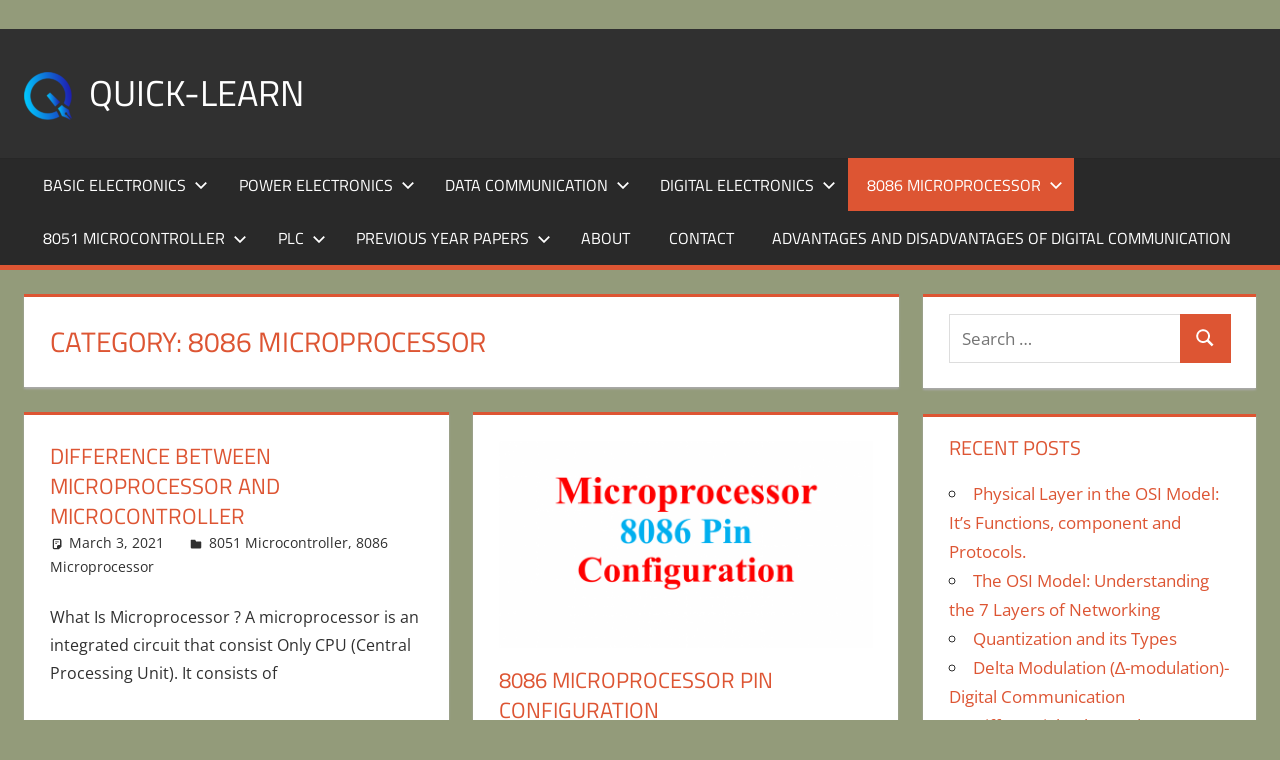

--- FILE ---
content_type: text/html; charset=utf-8
request_url: https://quick-learn.in/8086-microprocessor/
body_size: 25458
content:
<!DOCTYPE html>
<html lang="en-US" prefix="og: https://ogp.me/ns#" amp="" data-amp-auto-lightbox-disable transformed="self;v=1" i-amphtml-layout="" i-amphtml-no-boilerplate="" i-amphtml-binding>

<head><meta charset="UTF-8"><meta name="viewport" content="width=device-width"><link rel="preconnect" href="https://cdn.ampproject.org"><style amp-runtime="" i-amphtml-version="012512221826001">html{overflow-x:hidden!important}html.i-amphtml-fie{height:100%!important;width:100%!important}html:not([amp4ads]),html:not([amp4ads]) body{height:auto!important}html:not([amp4ads]) body{margin:0!important}body{-webkit-text-size-adjust:100%;-moz-text-size-adjust:100%;-ms-text-size-adjust:100%;text-size-adjust:100%}html.i-amphtml-singledoc.i-amphtml-embedded{-ms-touch-action:pan-y pinch-zoom;touch-action:pan-y pinch-zoom}html.i-amphtml-fie>body,html.i-amphtml-singledoc>body{overflow:visible!important}html.i-amphtml-fie:not(.i-amphtml-inabox)>body,html.i-amphtml-singledoc:not(.i-amphtml-inabox)>body{position:relative!important}html.i-amphtml-ios-embed-legacy>body{overflow-x:hidden!important;overflow-y:auto!important;position:absolute!important}html.i-amphtml-ios-embed{overflow-y:auto!important;position:static}#i-amphtml-wrapper{overflow-x:hidden!important;overflow-y:auto!important;position:absolute!important;top:0!important;left:0!important;right:0!important;bottom:0!important;margin:0!important;display:block!important}html.i-amphtml-ios-embed.i-amphtml-ios-overscroll,html.i-amphtml-ios-embed.i-amphtml-ios-overscroll>#i-amphtml-wrapper{-webkit-overflow-scrolling:touch!important}#i-amphtml-wrapper>body{position:relative!important;border-top:1px solid transparent!important}#i-amphtml-wrapper+body{visibility:visible}#i-amphtml-wrapper+body .i-amphtml-lightbox-element,#i-amphtml-wrapper+body[i-amphtml-lightbox]{visibility:hidden}#i-amphtml-wrapper+body[i-amphtml-lightbox] .i-amphtml-lightbox-element{visibility:visible}#i-amphtml-wrapper.i-amphtml-scroll-disabled,.i-amphtml-scroll-disabled{overflow-x:hidden!important;overflow-y:hidden!important}amp-instagram{padding:54px 0px 0px!important;background-color:#fff}amp-iframe iframe{box-sizing:border-box!important}[amp-access][amp-access-hide]{display:none}[subscriptions-dialog],body:not(.i-amphtml-subs-ready) [subscriptions-action],body:not(.i-amphtml-subs-ready) [subscriptions-section]{display:none!important}amp-experiment,amp-live-list>[update]{display:none}amp-list[resizable-children]>.i-amphtml-loading-container.amp-hidden{display:none!important}amp-list [fetch-error],amp-list[load-more] [load-more-button],amp-list[load-more] [load-more-end],amp-list[load-more] [load-more-failed],amp-list[load-more] [load-more-loading]{display:none}amp-list[diffable] div[role=list]{display:block}amp-story-page,amp-story[standalone]{min-height:1px!important;display:block!important;height:100%!important;margin:0!important;padding:0!important;overflow:hidden!important;width:100%!important}amp-story[standalone]{background-color:#000!important;position:relative!important}amp-story-page{background-color:#757575}amp-story .amp-active>div,amp-story .i-amphtml-loader-background{display:none!important}amp-story-page:not(:first-of-type):not([distance]):not([active]){transform:translateY(1000vh)!important}amp-autocomplete{position:relative!important;display:inline-block!important}amp-autocomplete>input,amp-autocomplete>textarea{padding:0.5rem;border:1px solid rgba(0,0,0,.33)}.i-amphtml-autocomplete-results,amp-autocomplete>input,amp-autocomplete>textarea{font-size:1rem;line-height:1.5rem}[amp-fx^=fly-in]{visibility:hidden}amp-script[nodom],amp-script[sandboxed]{position:fixed!important;top:0!important;width:1px!important;height:1px!important;overflow:hidden!important;visibility:hidden}
/*# sourceURL=/css/ampdoc.css*/[hidden]{display:none!important}.i-amphtml-element{display:inline-block}.i-amphtml-blurry-placeholder{transition:opacity 0.3s cubic-bezier(0.0,0.0,0.2,1)!important;pointer-events:none}[layout=nodisplay]:not(.i-amphtml-element){display:none!important}.i-amphtml-layout-fixed,[layout=fixed][width][height]:not(.i-amphtml-layout-fixed){display:inline-block;position:relative}.i-amphtml-layout-responsive,[layout=responsive][width][height]:not(.i-amphtml-layout-responsive),[width][height][heights]:not([layout]):not(.i-amphtml-layout-responsive),[width][height][sizes]:not(img):not([layout]):not(.i-amphtml-layout-responsive){display:block;position:relative}.i-amphtml-layout-intrinsic,[layout=intrinsic][width][height]:not(.i-amphtml-layout-intrinsic){display:inline-block;position:relative;max-width:100%}.i-amphtml-layout-intrinsic .i-amphtml-sizer{max-width:100%}.i-amphtml-intrinsic-sizer{max-width:100%;display:block!important}.i-amphtml-layout-container,.i-amphtml-layout-fixed-height,[layout=container],[layout=fixed-height][height]:not(.i-amphtml-layout-fixed-height){display:block;position:relative}.i-amphtml-layout-fill,.i-amphtml-layout-fill.i-amphtml-notbuilt,[layout=fill]:not(.i-amphtml-layout-fill),body noscript>*{display:block;overflow:hidden!important;position:absolute;top:0;left:0;bottom:0;right:0}body noscript>*{position:absolute!important;width:100%;height:100%;z-index:2}body noscript{display:inline!important}.i-amphtml-layout-flex-item,[layout=flex-item]:not(.i-amphtml-layout-flex-item){display:block;position:relative;-ms-flex:1 1 auto;flex:1 1 auto}.i-amphtml-layout-fluid{position:relative}.i-amphtml-layout-size-defined{overflow:hidden!important}.i-amphtml-layout-awaiting-size{position:absolute!important;top:auto!important;bottom:auto!important}i-amphtml-sizer{display:block!important}@supports (aspect-ratio:1/1){i-amphtml-sizer.i-amphtml-disable-ar{display:none!important}}.i-amphtml-blurry-placeholder,.i-amphtml-fill-content{display:block;height:0;max-height:100%;max-width:100%;min-height:100%;min-width:100%;width:0;margin:auto}.i-amphtml-layout-size-defined .i-amphtml-fill-content{position:absolute;top:0;left:0;bottom:0;right:0}.i-amphtml-replaced-content,.i-amphtml-screen-reader{padding:0!important;border:none!important}.i-amphtml-screen-reader{position:fixed!important;top:0px!important;left:0px!important;width:4px!important;height:4px!important;opacity:0!important;overflow:hidden!important;margin:0!important;display:block!important;visibility:visible!important}.i-amphtml-screen-reader~.i-amphtml-screen-reader{left:8px!important}.i-amphtml-screen-reader~.i-amphtml-screen-reader~.i-amphtml-screen-reader{left:12px!important}.i-amphtml-screen-reader~.i-amphtml-screen-reader~.i-amphtml-screen-reader~.i-amphtml-screen-reader{left:16px!important}.i-amphtml-unresolved{position:relative;overflow:hidden!important}.i-amphtml-select-disabled{-webkit-user-select:none!important;-ms-user-select:none!important;user-select:none!important}.i-amphtml-notbuilt,[layout]:not(.i-amphtml-element),[width][height][heights]:not([layout]):not(.i-amphtml-element),[width][height][sizes]:not(img):not([layout]):not(.i-amphtml-element){position:relative;overflow:hidden!important;color:transparent!important}.i-amphtml-notbuilt:not(.i-amphtml-layout-container)>*,[layout]:not([layout=container]):not(.i-amphtml-element)>*,[width][height][heights]:not([layout]):not(.i-amphtml-element)>*,[width][height][sizes]:not([layout]):not(.i-amphtml-element)>*{display:none}amp-img:not(.i-amphtml-element)[i-amphtml-ssr]>img.i-amphtml-fill-content{display:block}.i-amphtml-notbuilt:not(.i-amphtml-layout-container),[layout]:not([layout=container]):not(.i-amphtml-element),[width][height][heights]:not([layout]):not(.i-amphtml-element),[width][height][sizes]:not(img):not([layout]):not(.i-amphtml-element){color:transparent!important;line-height:0!important}.i-amphtml-ghost{visibility:hidden!important}.i-amphtml-element>[placeholder],[layout]:not(.i-amphtml-element)>[placeholder],[width][height][heights]:not([layout]):not(.i-amphtml-element)>[placeholder],[width][height][sizes]:not([layout]):not(.i-amphtml-element)>[placeholder]{display:block;line-height:normal}.i-amphtml-element>[placeholder].amp-hidden,.i-amphtml-element>[placeholder].hidden{visibility:hidden}.i-amphtml-element:not(.amp-notsupported)>[fallback],.i-amphtml-layout-container>[placeholder].amp-hidden,.i-amphtml-layout-container>[placeholder].hidden{display:none}.i-amphtml-layout-size-defined>[fallback],.i-amphtml-layout-size-defined>[placeholder]{position:absolute!important;top:0!important;left:0!important;right:0!important;bottom:0!important;z-index:1}amp-img[i-amphtml-ssr]:not(.i-amphtml-element)>[placeholder]{z-index:auto}.i-amphtml-notbuilt>[placeholder]{display:block!important}.i-amphtml-hidden-by-media-query{display:none!important}.i-amphtml-element-error{background:red!important;color:#fff!important;position:relative!important}.i-amphtml-element-error:before{content:attr(error-message)}i-amp-scroll-container,i-amphtml-scroll-container{position:absolute;top:0;left:0;right:0;bottom:0;display:block}i-amp-scroll-container.amp-active,i-amphtml-scroll-container.amp-active{overflow:auto;-webkit-overflow-scrolling:touch}.i-amphtml-loading-container{display:block!important;pointer-events:none;z-index:1}.i-amphtml-notbuilt>.i-amphtml-loading-container{display:block!important}.i-amphtml-loading-container.amp-hidden{visibility:hidden}.i-amphtml-element>[overflow]{cursor:pointer;position:relative;z-index:2;visibility:hidden;display:initial;line-height:normal}.i-amphtml-layout-size-defined>[overflow]{position:absolute}.i-amphtml-element>[overflow].amp-visible{visibility:visible}template{display:none!important}.amp-border-box,.amp-border-box *,.amp-border-box :after,.amp-border-box :before{box-sizing:border-box}amp-pixel{display:none!important}amp-analytics,amp-auto-ads,amp-story-auto-ads{position:fixed!important;top:0!important;width:1px!important;height:1px!important;overflow:hidden!important;visibility:hidden}amp-story{visibility:hidden!important}html.i-amphtml-fie>amp-analytics{position:initial!important}[visible-when-invalid]:not(.visible),form [submit-error],form [submit-success],form [submitting]{display:none}amp-accordion{display:block!important}@media (min-width:1px){:where(amp-accordion>section)>:first-child{margin:0;background-color:#efefef;padding-right:20px;border:1px solid #dfdfdf}:where(amp-accordion>section)>:last-child{margin:0}}amp-accordion>section{float:none!important}amp-accordion>section>*{float:none!important;display:block!important;overflow:hidden!important;position:relative!important}amp-accordion,amp-accordion>section{margin:0}amp-accordion:not(.i-amphtml-built)>section>:last-child{display:none!important}amp-accordion:not(.i-amphtml-built)>section[expanded]>:last-child{display:block!important}
/*# sourceURL=/css/ampshared.css*/</style><meta name="robots" content="index, follow, max-snippet:-1, max-video-preview:-1, max-image-preview:large"><meta property="og:locale" content="en_US"><meta property="og:type" content="article"><meta property="og:title" content="Quick-Learn - Quick-learn"><meta property="og:url" content="https://quick-learn.in/8086-microprocessor/"><meta name="twitter:card" content="summary_large_image"><meta name="twitter:title" content="Quick-Learn - Quick-learn"><meta name="twitter:label1" content="Posts"><meta name="twitter:data1" content="2"><meta name="generator" content="WordPress 6.2.8"><meta name="generator" content="Site Kit by Google 1.171.0"><meta name="google-adsense-platform-account" content="ca-host-pub-2644536267352236"><meta name="google-adsense-platform-domain" content="sitekit.withgoogle.com"><meta name="generator" content="AMP Plugin v2.5.3; mode=standard"><meta name="msapplication-TileImage" content="https://quick-learn.in/wp-content/uploads/2021/02/cropped-cropped-quick-learn_color_512-2-270x270.png"><link href="https://fonts.gstatic.com" crossorigin rel="preconnect"><link rel="dns-prefetch" href="//www.googletagmanager.com"><link rel="preload" href="https://quick-learn.in/wp-content/fonts/open-sans/memtYaGs126MiZpBA-UFUIcVXSCEkx2cmqvXlWqWtE6F15M.woff2" as="font" crossorigin=""><link rel="preload" href="https://quick-learn.in/wp-content/fonts/open-sans/memtYaGs126MiZpBA-UFUIcVXSCEkx2cmqvXlWqWvU6F15M.woff2" as="font" crossorigin=""><link rel="preload" href="https://quick-learn.in/wp-content/fonts/open-sans/memtYaGs126MiZpBA-UFUIcVXSCEkx2cmqvXlWqWtU6F15M.woff2" as="font" crossorigin=""><link rel="preload" href="https://quick-learn.in/wp-content/fonts/open-sans/memtYaGs126MiZpBA-UFUIcVXSCEkx2cmqvXlWqWuk6F15M.woff2" as="font" crossorigin=""><link rel="preload" href="https://quick-learn.in/wp-content/fonts/open-sans/memtYaGs126MiZpBA-UFUIcVXSCEkx2cmqvXlWqWu06F15M.woff2" as="font" crossorigin=""><link rel="preload" href="https://quick-learn.in/wp-content/fonts/open-sans/memtYaGs126MiZpBA-UFUIcVXSCEkx2cmqvXlWqWtk6F15M.woff2" as="font" crossorigin=""><link rel="preload" href="https://quick-learn.in/wp-content/fonts/open-sans/memtYaGs126MiZpBA-UFUIcVXSCEkx2cmqvXlWqWt06F15M.woff2" as="font" crossorigin=""><link rel="preload" href="https://quick-learn.in/wp-content/fonts/open-sans/memtYaGs126MiZpBA-UFUIcVXSCEkx2cmqvXlWqWuU6F.woff2" as="font" crossorigin=""><link rel="preload" href="https://quick-learn.in/wp-content/fonts/open-sans/memvYaGs126MiZpBA-UvWbX2vVnXBbObj2OVTSKmu1aB.woff2" as="font" crossorigin=""><link rel="preload" href="https://quick-learn.in/wp-content/fonts/open-sans/memvYaGs126MiZpBA-UvWbX2vVnXBbObj2OVTSumu1aB.woff2" as="font" crossorigin=""><link rel="preload" href="https://quick-learn.in/wp-content/fonts/open-sans/memvYaGs126MiZpBA-UvWbX2vVnXBbObj2OVTSOmu1aB.woff2" as="font" crossorigin=""><link rel="preload" href="https://quick-learn.in/wp-content/fonts/open-sans/memvYaGs126MiZpBA-UvWbX2vVnXBbObj2OVTSymu1aB.woff2" as="font" crossorigin=""><link rel="preload" href="https://quick-learn.in/wp-content/fonts/open-sans/memvYaGs126MiZpBA-UvWbX2vVnXBbObj2OVTS2mu1aB.woff2" as="font" crossorigin=""><link rel="preload" href="https://quick-learn.in/wp-content/fonts/open-sans/memvYaGs126MiZpBA-UvWbX2vVnXBbObj2OVTSCmu1aB.woff2" as="font" crossorigin=""><link rel="preload" href="https://quick-learn.in/wp-content/fonts/open-sans/memvYaGs126MiZpBA-UvWbX2vVnXBbObj2OVTSGmu1aB.woff2" as="font" crossorigin=""><link rel="preload" href="https://quick-learn.in/wp-content/fonts/open-sans/memvYaGs126MiZpBA-UvWbX2vVnXBbObj2OVTS-muw.woff2" as="font" crossorigin=""><link rel="preload" href="https://quick-learn.in/wp-content/fonts/titillium-web/NaPAcZTIAOhVxoMyOr9n_E7fdMbWAaxWXr0.woff2" as="font" crossorigin=""><link rel="preload" href="https://quick-learn.in/wp-content/fonts/titillium-web/NaPAcZTIAOhVxoMyOr9n_E7fdMbWD6xW.woff2" as="font" crossorigin=""><link rel="preload" href="https://quick-learn.in/wp-content/fonts/titillium-web/NaPFcZTIAOhVxoMyOr9n_E7fdMbetIlDb5yciWM.woff2" as="font" crossorigin=""><link rel="preload" href="https://quick-learn.in/wp-content/fonts/titillium-web/NaPFcZTIAOhVxoMyOr9n_E7fdMbetIlDYZyc.woff2" as="font" crossorigin=""><link rel="preload" href="https://quick-learn.in/wp-content/fonts/titillium-web/NaPecZTIAOhVxoMyOr9n_E7fdM3mDbRS.woff2" as="font" crossorigin=""><link rel="preload" href="https://quick-learn.in/wp-content/fonts/titillium-web/NaPecZTIAOhVxoMyOr9n_E7fdMPmDQ.woff2" as="font" crossorigin=""><link rel="preload" href="https://quick-learn.in/wp-content/fonts/titillium-web/NaPDcZTIAOhVxoMyOr9n_E7ffHjDGIVzY4SY.woff2" as="font" crossorigin=""><link rel="preload" href="https://quick-learn.in/wp-content/fonts/titillium-web/NaPDcZTIAOhVxoMyOr9n_E7ffHjDGItzYw.woff2" as="font" crossorigin=""><script async="" src="https://cdn.ampproject.org/v0.mjs" type="module" crossorigin="anonymous"></script><script async nomodule src="https://cdn.ampproject.org/v0.js" crossorigin="anonymous"></script><script src="https://cdn.ampproject.org/v0/amp-analytics-0.1.mjs" async="" custom-element="amp-analytics" type="module" crossorigin="anonymous"></script><script async nomodule src="https://cdn.ampproject.org/v0/amp-analytics-0.1.js" crossorigin="anonymous" custom-element="amp-analytics"></script><script src="https://cdn.ampproject.org/v0/amp-auto-ads-0.1.mjs" async="" custom-element="amp-auto-ads" type="module" crossorigin="anonymous"></script><script async nomodule src="https://cdn.ampproject.org/v0/amp-auto-ads-0.1.js" crossorigin="anonymous" custom-element="amp-auto-ads"></script><script src="https://cdn.ampproject.org/v0/amp-bind-0.1.mjs" async="" custom-element="amp-bind" type="module" crossorigin="anonymous"></script><script async nomodule src="https://cdn.ampproject.org/v0/amp-bind-0.1.js" crossorigin="anonymous" custom-element="amp-bind"></script><script src="https://cdn.ampproject.org/v0/amp-form-0.1.mjs" async="" custom-element="amp-form" type="module" crossorigin="anonymous"></script><script async nomodule src="https://cdn.ampproject.org/v0/amp-form-0.1.js" crossorigin="anonymous" custom-element="amp-form"></script><link rel="icon" href="https://quick-learn.in/wp-content/uploads/2021/02/cropped-cropped-quick-learn_color_512-2-32x32.png" sizes="32x32"><link rel="icon" href="https://quick-learn.in/wp-content/uploads/2021/02/cropped-cropped-quick-learn_color_512-2-192x192.png" sizes="192x192"><style amp-custom="">amp-img.amp-wp-enforced-sizes{object-fit:contain}amp-img img,amp-img noscript{image-rendering:inherit;object-fit:inherit;object-position:inherit}@font-face{font-family:"Open Sans";font-style:italic;font-weight:400;font-stretch:100%;font-display:swap;src:url("https://quick-learn.in/wp-content/fonts/open-sans/memtYaGs126MiZpBA-UFUIcVXSCEkx2cmqvXlWqWtE6F15M.woff2") format("woff2");unicode-range:U+0460-052F,U+1C80-1C88,U+20B4,U+2DE0-2DFF,U+A640-A69F,U+FE2E-FE2F}@font-face{font-family:"Open Sans";font-style:italic;font-weight:400;font-stretch:100%;font-display:swap;src:url("https://quick-learn.in/wp-content/fonts/open-sans/memtYaGs126MiZpBA-UFUIcVXSCEkx2cmqvXlWqWvU6F15M.woff2") format("woff2");unicode-range:U+0301,U+0400-045F,U+0490-0491,U+04B0-04B1,U+2116}@font-face{font-family:"Open Sans";font-style:italic;font-weight:400;font-stretch:100%;font-display:swap;src:url("https://quick-learn.in/wp-content/fonts/open-sans/memtYaGs126MiZpBA-UFUIcVXSCEkx2cmqvXlWqWtU6F15M.woff2") format("woff2");unicode-range:U+1F00-1FFF}@font-face{font-family:"Open Sans";font-style:italic;font-weight:400;font-stretch:100%;font-display:swap;src:url("https://quick-learn.in/wp-content/fonts/open-sans/memtYaGs126MiZpBA-UFUIcVXSCEkx2cmqvXlWqWuk6F15M.woff2") format("woff2");unicode-range:U+0370-03FF}@font-face{font-family:"Open Sans";font-style:italic;font-weight:400;font-stretch:100%;font-display:swap;src:url("https://quick-learn.in/wp-content/fonts/open-sans/memtYaGs126MiZpBA-UFUIcVXSCEkx2cmqvXlWqWu06F15M.woff2") format("woff2");unicode-range:U+0590-05FF,U+200C-2010,U+20AA,U+25CC,U+FB1D-FB4F}@font-face{font-family:"Open Sans";font-style:italic;font-weight:400;font-stretch:100%;font-display:swap;src:url("https://quick-learn.in/wp-content/fonts/open-sans/memtYaGs126MiZpBA-UFUIcVXSCEkx2cmqvXlWqWtk6F15M.woff2") format("woff2");unicode-range:U+0102-0103,U+0110-0111,U+0128-0129,U+0168-0169,U+01A0-01A1,U+01AF-01B0,U+1EA0-1EF9,U+20AB}@font-face{font-family:"Open Sans";font-style:italic;font-weight:400;font-stretch:100%;font-display:swap;src:url("https://quick-learn.in/wp-content/fonts/open-sans/memtYaGs126MiZpBA-UFUIcVXSCEkx2cmqvXlWqWt06F15M.woff2") format("woff2");unicode-range:U+0100-024F,U+0259,U+1E00-1EFF,U+2020,U+20A0-20AB,U+20AD-20CF,U+2113,U+2C60-2C7F,U+A720-A7FF}@font-face{font-family:"Open Sans";font-style:italic;font-weight:400;font-stretch:100%;font-display:swap;src:url("https://quick-learn.in/wp-content/fonts/open-sans/memtYaGs126MiZpBA-UFUIcVXSCEkx2cmqvXlWqWuU6F.woff2") format("woff2");unicode-range:U+0000-00FF,U+0131,U+0152-0153,U+02BB-02BC,U+02C6,U+02DA,U+02DC,U+2000-206F,U+2074,U+20AC,U+2122,U+2191,U+2193,U+2212,U+2215,U+FEFF,U+FFFD}@font-face{font-family:"Open Sans";font-style:italic;font-weight:700;font-stretch:100%;font-display:swap;src:url("https://quick-learn.in/wp-content/fonts/open-sans/memtYaGs126MiZpBA-UFUIcVXSCEkx2cmqvXlWqWtE6F15M.woff2") format("woff2");unicode-range:U+0460-052F,U+1C80-1C88,U+20B4,U+2DE0-2DFF,U+A640-A69F,U+FE2E-FE2F}@font-face{font-family:"Open Sans";font-style:italic;font-weight:700;font-stretch:100%;font-display:swap;src:url("https://quick-learn.in/wp-content/fonts/open-sans/memtYaGs126MiZpBA-UFUIcVXSCEkx2cmqvXlWqWvU6F15M.woff2") format("woff2");unicode-range:U+0301,U+0400-045F,U+0490-0491,U+04B0-04B1,U+2116}@font-face{font-family:"Open Sans";font-style:italic;font-weight:700;font-stretch:100%;font-display:swap;src:url("https://quick-learn.in/wp-content/fonts/open-sans/memtYaGs126MiZpBA-UFUIcVXSCEkx2cmqvXlWqWtU6F15M.woff2") format("woff2");unicode-range:U+1F00-1FFF}@font-face{font-family:"Open Sans";font-style:italic;font-weight:700;font-stretch:100%;font-display:swap;src:url("https://quick-learn.in/wp-content/fonts/open-sans/memtYaGs126MiZpBA-UFUIcVXSCEkx2cmqvXlWqWuk6F15M.woff2") format("woff2");unicode-range:U+0370-03FF}@font-face{font-family:"Open Sans";font-style:italic;font-weight:700;font-stretch:100%;font-display:swap;src:url("https://quick-learn.in/wp-content/fonts/open-sans/memtYaGs126MiZpBA-UFUIcVXSCEkx2cmqvXlWqWu06F15M.woff2") format("woff2");unicode-range:U+0590-05FF,U+200C-2010,U+20AA,U+25CC,U+FB1D-FB4F}@font-face{font-family:"Open Sans";font-style:italic;font-weight:700;font-stretch:100%;font-display:swap;src:url("https://quick-learn.in/wp-content/fonts/open-sans/memtYaGs126MiZpBA-UFUIcVXSCEkx2cmqvXlWqWtk6F15M.woff2") format("woff2");unicode-range:U+0102-0103,U+0110-0111,U+0128-0129,U+0168-0169,U+01A0-01A1,U+01AF-01B0,U+1EA0-1EF9,U+20AB}@font-face{font-family:"Open Sans";font-style:italic;font-weight:700;font-stretch:100%;font-display:swap;src:url("https://quick-learn.in/wp-content/fonts/open-sans/memtYaGs126MiZpBA-UFUIcVXSCEkx2cmqvXlWqWt06F15M.woff2") format("woff2");unicode-range:U+0100-024F,U+0259,U+1E00-1EFF,U+2020,U+20A0-20AB,U+20AD-20CF,U+2113,U+2C60-2C7F,U+A720-A7FF}@font-face{font-family:"Open Sans";font-style:italic;font-weight:700;font-stretch:100%;font-display:swap;src:url("https://quick-learn.in/wp-content/fonts/open-sans/memtYaGs126MiZpBA-UFUIcVXSCEkx2cmqvXlWqWuU6F.woff2") format("woff2");unicode-range:U+0000-00FF,U+0131,U+0152-0153,U+02BB-02BC,U+02C6,U+02DA,U+02DC,U+2000-206F,U+2074,U+20AC,U+2122,U+2191,U+2193,U+2212,U+2215,U+FEFF,U+FFFD}@font-face{font-family:"Open Sans";font-style:normal;font-weight:400;font-stretch:100%;font-display:swap;src:url("https://quick-learn.in/wp-content/fonts/open-sans/memvYaGs126MiZpBA-UvWbX2vVnXBbObj2OVTSKmu1aB.woff2") format("woff2");unicode-range:U+0460-052F,U+1C80-1C88,U+20B4,U+2DE0-2DFF,U+A640-A69F,U+FE2E-FE2F}@font-face{font-family:"Open Sans";font-style:normal;font-weight:400;font-stretch:100%;font-display:swap;src:url("https://quick-learn.in/wp-content/fonts/open-sans/memvYaGs126MiZpBA-UvWbX2vVnXBbObj2OVTSumu1aB.woff2") format("woff2");unicode-range:U+0301,U+0400-045F,U+0490-0491,U+04B0-04B1,U+2116}@font-face{font-family:"Open Sans";font-style:normal;font-weight:400;font-stretch:100%;font-display:swap;src:url("https://quick-learn.in/wp-content/fonts/open-sans/memvYaGs126MiZpBA-UvWbX2vVnXBbObj2OVTSOmu1aB.woff2") format("woff2");unicode-range:U+1F00-1FFF}@font-face{font-family:"Open Sans";font-style:normal;font-weight:400;font-stretch:100%;font-display:swap;src:url("https://quick-learn.in/wp-content/fonts/open-sans/memvYaGs126MiZpBA-UvWbX2vVnXBbObj2OVTSymu1aB.woff2") format("woff2");unicode-range:U+0370-03FF}@font-face{font-family:"Open Sans";font-style:normal;font-weight:400;font-stretch:100%;font-display:swap;src:url("https://quick-learn.in/wp-content/fonts/open-sans/memvYaGs126MiZpBA-UvWbX2vVnXBbObj2OVTS2mu1aB.woff2") format("woff2");unicode-range:U+0590-05FF,U+200C-2010,U+20AA,U+25CC,U+FB1D-FB4F}@font-face{font-family:"Open Sans";font-style:normal;font-weight:400;font-stretch:100%;font-display:swap;src:url("https://quick-learn.in/wp-content/fonts/open-sans/memvYaGs126MiZpBA-UvWbX2vVnXBbObj2OVTSCmu1aB.woff2") format("woff2");unicode-range:U+0102-0103,U+0110-0111,U+0128-0129,U+0168-0169,U+01A0-01A1,U+01AF-01B0,U+1EA0-1EF9,U+20AB}@font-face{font-family:"Open Sans";font-style:normal;font-weight:400;font-stretch:100%;font-display:swap;src:url("https://quick-learn.in/wp-content/fonts/open-sans/memvYaGs126MiZpBA-UvWbX2vVnXBbObj2OVTSGmu1aB.woff2") format("woff2");unicode-range:U+0100-024F,U+0259,U+1E00-1EFF,U+2020,U+20A0-20AB,U+20AD-20CF,U+2113,U+2C60-2C7F,U+A720-A7FF}@font-face{font-family:"Open Sans";font-style:normal;font-weight:400;font-stretch:100%;font-display:swap;src:url("https://quick-learn.in/wp-content/fonts/open-sans/memvYaGs126MiZpBA-UvWbX2vVnXBbObj2OVTS-muw.woff2") format("woff2");unicode-range:U+0000-00FF,U+0131,U+0152-0153,U+02BB-02BC,U+02C6,U+02DA,U+02DC,U+2000-206F,U+2074,U+20AC,U+2122,U+2191,U+2193,U+2212,U+2215,U+FEFF,U+FFFD}@font-face{font-family:"Open Sans";font-style:normal;font-weight:700;font-stretch:100%;font-display:swap;src:url("https://quick-learn.in/wp-content/fonts/open-sans/memvYaGs126MiZpBA-UvWbX2vVnXBbObj2OVTSKmu1aB.woff2") format("woff2");unicode-range:U+0460-052F,U+1C80-1C88,U+20B4,U+2DE0-2DFF,U+A640-A69F,U+FE2E-FE2F}@font-face{font-family:"Open Sans";font-style:normal;font-weight:700;font-stretch:100%;font-display:swap;src:url("https://quick-learn.in/wp-content/fonts/open-sans/memvYaGs126MiZpBA-UvWbX2vVnXBbObj2OVTSumu1aB.woff2") format("woff2");unicode-range:U+0301,U+0400-045F,U+0490-0491,U+04B0-04B1,U+2116}@font-face{font-family:"Open Sans";font-style:normal;font-weight:700;font-stretch:100%;font-display:swap;src:url("https://quick-learn.in/wp-content/fonts/open-sans/memvYaGs126MiZpBA-UvWbX2vVnXBbObj2OVTSOmu1aB.woff2") format("woff2");unicode-range:U+1F00-1FFF}@font-face{font-family:"Open Sans";font-style:normal;font-weight:700;font-stretch:100%;font-display:swap;src:url("https://quick-learn.in/wp-content/fonts/open-sans/memvYaGs126MiZpBA-UvWbX2vVnXBbObj2OVTSymu1aB.woff2") format("woff2");unicode-range:U+0370-03FF}@font-face{font-family:"Open Sans";font-style:normal;font-weight:700;font-stretch:100%;font-display:swap;src:url("https://quick-learn.in/wp-content/fonts/open-sans/memvYaGs126MiZpBA-UvWbX2vVnXBbObj2OVTS2mu1aB.woff2") format("woff2");unicode-range:U+0590-05FF,U+200C-2010,U+20AA,U+25CC,U+FB1D-FB4F}@font-face{font-family:"Open Sans";font-style:normal;font-weight:700;font-stretch:100%;font-display:swap;src:url("https://quick-learn.in/wp-content/fonts/open-sans/memvYaGs126MiZpBA-UvWbX2vVnXBbObj2OVTSCmu1aB.woff2") format("woff2");unicode-range:U+0102-0103,U+0110-0111,U+0128-0129,U+0168-0169,U+01A0-01A1,U+01AF-01B0,U+1EA0-1EF9,U+20AB}@font-face{font-family:"Open Sans";font-style:normal;font-weight:700;font-stretch:100%;font-display:swap;src:url("https://quick-learn.in/wp-content/fonts/open-sans/memvYaGs126MiZpBA-UvWbX2vVnXBbObj2OVTSGmu1aB.woff2") format("woff2");unicode-range:U+0100-024F,U+0259,U+1E00-1EFF,U+2020,U+20A0-20AB,U+20AD-20CF,U+2113,U+2C60-2C7F,U+A720-A7FF}@font-face{font-family:"Open Sans";font-style:normal;font-weight:700;font-stretch:100%;font-display:swap;src:url("https://quick-learn.in/wp-content/fonts/open-sans/memvYaGs126MiZpBA-UvWbX2vVnXBbObj2OVTS-muw.woff2") format("woff2");unicode-range:U+0000-00FF,U+0131,U+0152-0153,U+02BB-02BC,U+02C6,U+02DA,U+02DC,U+2000-206F,U+2074,U+20AC,U+2122,U+2191,U+2193,U+2212,U+2215,U+FEFF,U+FFFD}@font-face{font-family:"Titillium Web";font-style:italic;font-weight:400;font-display:swap;src:url("https://quick-learn.in/wp-content/fonts/titillium-web/NaPAcZTIAOhVxoMyOr9n_E7fdMbWAaxWXr0.woff2") format("woff2");unicode-range:U+0100-024F,U+0259,U+1E00-1EFF,U+2020,U+20A0-20AB,U+20AD-20CF,U+2113,U+2C60-2C7F,U+A720-A7FF}@font-face{font-family:"Titillium Web";font-style:italic;font-weight:400;font-display:swap;src:url("https://quick-learn.in/wp-content/fonts/titillium-web/NaPAcZTIAOhVxoMyOr9n_E7fdMbWD6xW.woff2") format("woff2");unicode-range:U+0000-00FF,U+0131,U+0152-0153,U+02BB-02BC,U+02C6,U+02DA,U+02DC,U+2000-206F,U+2074,U+20AC,U+2122,U+2191,U+2193,U+2212,U+2215,U+FEFF,U+FFFD}@font-face{font-family:"Titillium Web";font-style:italic;font-weight:700;font-display:swap;src:url("https://quick-learn.in/wp-content/fonts/titillium-web/NaPFcZTIAOhVxoMyOr9n_E7fdMbetIlDb5yciWM.woff2") format("woff2");unicode-range:U+0100-024F,U+0259,U+1E00-1EFF,U+2020,U+20A0-20AB,U+20AD-20CF,U+2113,U+2C60-2C7F,U+A720-A7FF}@font-face{font-family:"Titillium Web";font-style:italic;font-weight:700;font-display:swap;src:url("https://quick-learn.in/wp-content/fonts/titillium-web/NaPFcZTIAOhVxoMyOr9n_E7fdMbetIlDYZyc.woff2") format("woff2");unicode-range:U+0000-00FF,U+0131,U+0152-0153,U+02BB-02BC,U+02C6,U+02DA,U+02DC,U+2000-206F,U+2074,U+20AC,U+2122,U+2191,U+2193,U+2212,U+2215,U+FEFF,U+FFFD}@font-face{font-family:"Titillium Web";font-style:normal;font-weight:400;font-display:swap;src:url("https://quick-learn.in/wp-content/fonts/titillium-web/NaPecZTIAOhVxoMyOr9n_E7fdM3mDbRS.woff2") format("woff2");unicode-range:U+0100-024F,U+0259,U+1E00-1EFF,U+2020,U+20A0-20AB,U+20AD-20CF,U+2113,U+2C60-2C7F,U+A720-A7FF}@font-face{font-family:"Titillium Web";font-style:normal;font-weight:400;font-display:swap;src:url("https://quick-learn.in/wp-content/fonts/titillium-web/NaPecZTIAOhVxoMyOr9n_E7fdMPmDQ.woff2") format("woff2");unicode-range:U+0000-00FF,U+0131,U+0152-0153,U+02BB-02BC,U+02C6,U+02DA,U+02DC,U+2000-206F,U+2074,U+20AC,U+2122,U+2191,U+2193,U+2212,U+2215,U+FEFF,U+FFFD}@font-face{font-family:"Titillium Web";font-style:normal;font-weight:700;font-display:swap;src:url("https://quick-learn.in/wp-content/fonts/titillium-web/NaPDcZTIAOhVxoMyOr9n_E7ffHjDGIVzY4SY.woff2") format("woff2");unicode-range:U+0100-024F,U+0259,U+1E00-1EFF,U+2020,U+20A0-20AB,U+20AD-20CF,U+2113,U+2C60-2C7F,U+A720-A7FF}@font-face{font-family:"Titillium Web";font-style:normal;font-weight:700;font-display:swap;src:url("https://quick-learn.in/wp-content/fonts/titillium-web/NaPDcZTIAOhVxoMyOr9n_E7ffHjDGItzYw.woff2") format("woff2");unicode-range:U+0000-00FF,U+0131,U+0152-0153,U+02BB-02BC,U+02C6,U+02DA,U+02DC,U+2000-206F,U+2074,U+20AC,U+2122,U+2191,U+2193,U+2212,U+2215,U+FEFF,U+FFFD}:where(.wp-block-button__link){border-radius:9999px;box-shadow:none;padding:calc(.667em + 2px) calc(1.333em + 2px);text-decoration:none}:where(.wp-block-columns.has-background){padding:1.25em 2.375em}:where(.wp-block-post-comments input[type=submit]){border:none}:where(.wp-block-file__button){border-radius:2em;padding:.5em 1em}:where(.wp-block-file__button):is(a):active,:where(.wp-block-file__button):is(a):focus,:where(.wp-block-file__button):is(a):hover,:where(.wp-block-file__button):is(a):visited{box-shadow:none;color:#fff;opacity:.85;text-decoration:none}ul{box-sizing:border-box}:where(.wp-block-navigation.has-background .wp-block-navigation-item a:not(.wp-element-button)),:where(.wp-block-navigation.has-background .wp-block-navigation-submenu a:not(.wp-element-button)){padding:.5em 1em}:where(.wp-block-navigation .wp-block-navigation__submenu-container .wp-block-navigation-item a:not(.wp-element-button)),:where(.wp-block-navigation .wp-block-navigation__submenu-container .wp-block-navigation-submenu a:not(.wp-element-button)),:where(.wp-block-navigation .wp-block-navigation__submenu-container .wp-block-navigation-submenu button.wp-block-navigation-item__content),:where(.wp-block-navigation .wp-block-navigation__submenu-container .wp-block-pages-list__item button.wp-block-navigation-item__content){padding:.5em 1em}@keyframes overlay-menu__fade-in-animation{0%{opacity:0;transform:translateY(.5em)}to{opacity:1;transform:translateY(0)}}:where(p.has-text-color:not(.has-link-color)) a{color:inherit}:where(.wp-block-search__button){border:1px solid #ccc;padding:.375em .625em}:where(.wp-block-search__button-inside .wp-block-search__inside-wrapper){border:1px solid #949494;padding:4px}:where(.wp-block-search__button-inside .wp-block-search__inside-wrapper) :where(.wp-block-search__button){padding:.125em .5em}:where(pre.wp-block-verse){font-family:inherit}:root{--wp--preset--font-size--normal:16px;--wp--preset--font-size--huge:42px}.screen-reader-text{clip:rect(1px,1px,1px,1px);border:0;-webkit-clip-path:inset(50%);clip-path:inset(50%);height:1px;margin:-1px;overflow:hidden;padding:0;position:absolute;width:1px}.screen-reader-text:not(#_#_#_#_#_#_#_){word-wrap:normal}.screen-reader-text:focus{background-color:#ddd;-webkit-clip-path:none;clip-path:none;color:#444;display:block;font-size:1em;height:auto;left:5px;line-height:normal;padding:15px 23px 14px;text-decoration:none;top:5px;width:auto;z-index:100000}.screen-reader-text:focus:not(#_#_#_#_#_#_#_){clip:auto}html :where(.has-border-color){border-style:solid}html :where([data-amp-original-style*=border-top-color]){border-top-style:solid}html :where([data-amp-original-style*=border-right-color]){border-right-style:solid}html :where([data-amp-original-style*=border-bottom-color]){border-bottom-style:solid}html :where([data-amp-original-style*=border-left-color]){border-left-style:solid}html :where([data-amp-original-style*=border-width]){border-style:solid}html :where([data-amp-original-style*=border-top-width]){border-top-style:solid}html :where([data-amp-original-style*=border-right-width]){border-right-style:solid}html :where([data-amp-original-style*=border-bottom-width]){border-bottom-style:solid}html :where([data-amp-original-style*=border-left-width]){border-left-style:solid}html :where(amp-img[class*=wp-image-]),html :where(amp-anim[class*=wp-image-]){height:auto;max-width:100%}html :where(.is-position-sticky){--wp-admin--admin-bar--position-offset:var(--wp-admin--admin-bar--height,0px)}@media screen and (max-width:600px){html :where(.is-position-sticky){--wp-admin--admin-bar--position-offset:0px}}body{--wp--preset--color--black:#000;--wp--preset--color--cyan-bluish-gray:#abb8c3;--wp--preset--color--white:#fff;--wp--preset--color--pale-pink:#f78da7;--wp--preset--color--vivid-red:#cf2e2e;--wp--preset--color--luminous-vivid-orange:#ff6900;--wp--preset--color--luminous-vivid-amber:#fcb900;--wp--preset--color--light-green-cyan:#7bdcb5;--wp--preset--color--vivid-green-cyan:#00d084;--wp--preset--color--pale-cyan-blue:#8ed1fc;--wp--preset--color--vivid-cyan-blue:#0693e3;--wp--preset--color--vivid-purple:#9b51e0;--wp--preset--color--primary:#d53;--wp--preset--color--secondary:#c43c1a;--wp--preset--color--tertiary:#a20;--wp--preset--color--accent:#35d;--wp--preset--color--highlight:#2bc41a;--wp--preset--color--light-gray:#f0f0f0;--wp--preset--color--gray:#999;--wp--preset--color--dark-gray:#303030;--wp--preset--gradient--vivid-cyan-blue-to-vivid-purple:linear-gradient(135deg,rgba(6,147,227,1) 0%,#9b51e0 100%);--wp--preset--gradient--light-green-cyan-to-vivid-green-cyan:linear-gradient(135deg,#7adcb4 0%,#00d082 100%);--wp--preset--gradient--luminous-vivid-amber-to-luminous-vivid-orange:linear-gradient(135deg,rgba(252,185,0,1) 0%,rgba(255,105,0,1) 100%);--wp--preset--gradient--luminous-vivid-orange-to-vivid-red:linear-gradient(135deg,rgba(255,105,0,1) 0%,#cf2e2e 100%);--wp--preset--gradient--very-light-gray-to-cyan-bluish-gray:linear-gradient(135deg,#eee 0%,#a9b8c3 100%);--wp--preset--gradient--cool-to-warm-spectrum:linear-gradient(135deg,#4aeadc 0%,#9778d1 20%,#cf2aba 40%,#ee2c82 60%,#fb6962 80%,#fef84c 100%);--wp--preset--gradient--blush-light-purple:linear-gradient(135deg,#ffceec 0%,#9896f0 100%);--wp--preset--gradient--blush-bordeaux:linear-gradient(135deg,#fecda5 0%,#fe2d2d 50%,#6b003e 100%);--wp--preset--gradient--luminous-dusk:linear-gradient(135deg,#ffcb70 0%,#c751c0 50%,#4158d0 100%);--wp--preset--gradient--pale-ocean:linear-gradient(135deg,#fff5cb 0%,#b6e3d4 50%,#33a7b5 100%);--wp--preset--gradient--electric-grass:linear-gradient(135deg,#caf880 0%,#71ce7e 100%);--wp--preset--gradient--midnight:linear-gradient(135deg,#020381 0%,#2874fc 100%);--wp--preset--duotone--dark-grayscale:url("#wp-duotone-dark-grayscale");--wp--preset--duotone--grayscale:url("#wp-duotone-grayscale");--wp--preset--duotone--purple-yellow:url("#wp-duotone-purple-yellow");--wp--preset--duotone--blue-red:url("#wp-duotone-blue-red");--wp--preset--duotone--midnight:url("#wp-duotone-midnight");--wp--preset--duotone--magenta-yellow:url("#wp-duotone-magenta-yellow");--wp--preset--duotone--purple-green:url("#wp-duotone-purple-green");--wp--preset--duotone--blue-orange:url("#wp-duotone-blue-orange");--wp--preset--font-size--small:13px;--wp--preset--font-size--medium:20px;--wp--preset--font-size--large:36px;--wp--preset--font-size--x-large:42px;--wp--preset--spacing--20:.44rem;--wp--preset--spacing--30:.67rem;--wp--preset--spacing--40:1rem;--wp--preset--spacing--50:1.5rem;--wp--preset--spacing--60:2.25rem;--wp--preset--spacing--70:3.38rem;--wp--preset--spacing--80:5.06rem;--wp--preset--shadow--natural:6px 6px 9px rgba(0,0,0,.2);--wp--preset--shadow--deep:12px 12px 50px rgba(0,0,0,.4);--wp--preset--shadow--sharp:6px 6px 0px rgba(0,0,0,.2);--wp--preset--shadow--outlined:6px 6px 0px -3px rgba(255,255,255,1),6px 6px rgba(0,0,0,1);--wp--preset--shadow--crisp:6px 6px 0px rgba(0,0,0,1)}:where(.is-layout-flex){gap:.5em}:where(.wp-block-columns.is-layout-flex){gap:2em}:where(.wp-block-columns.is-layout-flex){gap:2em}:root{--primary-color:#d53;--secondary-color:#c43c1a;--tertiary-color:#a20;--accent-color:#35d;--highlight-color:#2bc41a;--light-gray-color:#f0f0f0;--gray-color:#999;--dark-gray-color:#303030;--text-color:#303030;--medium-text-color:#666;--light-text-color:#999;--dark-border-color:#303030;--medium-border-color:#ccc;--light-border-color:#ddd;--link-color:#d53;--link-hover-color:#303030;--button-color:#d53;--button-text-color:#fff;--button-hover-color:#303030;--button-hover-text-color:#fff;--header-background-color:#303030;--header-text-color:#fff;--site-title-color:#fff;--site-title-hover-color:rgba(255,255,255,.6);--navi-color:#fff;--navi-background-color:rgba(0,0,0,.15);--navi-hover-color:#d53;--navi-hover-text-color:#fff;--navi-border-color:rgba(255,255,255,.2);--page-background-color:#fff;--page-border-color:#d53;--title-color:#d53;--title-hover-color:#303030;--widget-background-color:#fff;--widget-border-color:#d53;--widget-title-color:#d53;--widget-title-hover-color:#303030;--footer-background-color:#303030;--footer-text-color:rgba(255,255,255,.6);--footer-link-color:#fff;--footer-link-hover-color:rgba(255,255,255,.6);--text-font:"Open Sans",arial,helvetica,sans-serif;--title-font:"Titillium Web",arial,helvetica,sans-serif;--navi-font:"Titillium Web",arial,helvetica,sans-serif;--widget-title-font:"Titillium Web",arial,helvetica,sans-serif;--title-font-weight:normal;--navi-font-weight:normal;--widget-title-font-weight:normal;--title-text-transform:uppercase;--navi-text-transform:uppercase;--widget-title-text-transform:uppercase;--text-line-height:1.75;--title-line-height:1.4}html{font-family:sans-serif;-webkit-text-size-adjust:100%;-ms-text-size-adjust:100%}body{margin:0}article,aside,footer,header,main,nav,section{display:block}[hidden]{display:none}a{background-color:transparent}a:active,a:hover{outline:0}amp-img{border:0}svg:not(:root){overflow:hidden}button,input{margin:0;color:inherit;font:inherit}button{overflow:visible}button{text-transform:none}button,html input[type="button"],input[type="reset"],input[type="submit"]{cursor:pointer;-webkit-appearance:button;appearance:button}button[disabled],html input[disabled]{cursor:default}button::-moz-focus-inner,input::-moz-focus-inner{padding:0;border:0}input{line-height:normal}input[type="checkbox"],input[type="radio"]{box-sizing:border-box;padding:0}input[type="number"]::-webkit-inner-spin-button,input[type="number"]::-webkit-outer-spin-button{height:auto}input[type="search"]{box-sizing:content-box;-webkit-appearance:textfield;appearance:textfield}input[type="search"]::-webkit-search-cancel-button,input[type="search"]::-webkit-search-decoration{-webkit-appearance:none}body,button,input{color:#303030;color:var(--text-color);font-size:17px;font-size:1.0625rem;font-family:"Open Sans",arial,helvetica,sans-serif;font-family:var(--text-font);line-height:1.75;line-height:var(--text-line-height)}h1,h2,h3{clear:both;margin-top:.75em;margin-bottom:.75em;line-height:1.4;line-height:var(--title-line-height)}h1{font-size:36px;font-size:2.25rem}h2{font-size:28px;font-size:1.75rem}h3{font-size:24px;font-size:1.5rem}p{margin-top:1.5em;margin-bottom:1.5em}html{box-sizing:border-box}*,*::before,*::after{box-sizing:inherit}body{background:#ddd}ul{margin:1.5em 0;padding:0 0 0 1.25em}ul{list-style:disc}li > ul{margin-bottom:0;margin-left:1.5em}amp-img{max-width:100%;height:auto}a{color:#d53;color:var(--link-color);text-decoration:none}a:link,a:visited{color:#d53;color:var(--link-color)}a:hover,a:focus,a:active{color:#303030;color:var(--link-hover-color)}a:focus{outline:thin dotted}a:hover,a:active{outline:0}button,input[type="button"],input[type="reset"],input[type="submit"]{margin:0;padding:.6em 1em;border:none;background-color:#d53;background-color:var(--button-color);color:#fff;color:var(--button-text-color);text-decoration:none;font-size:17px;font-size:1.0625rem;transition:all .2s ease}button:hover,input[type="button"]:hover,input[type="reset"]:hover,input[type="submit"]:hover,button:focus,input[type="button"]:focus,input[type="reset"]:focus,input[type="submit"]:focus,button:active,input[type="button"]:active,input[type="reset"]:active,input[type="submit"]:active{background-color:#303030;background-color:var(--button-hover-color);color:#fff;color:var(--button-hover-text-color)}input[type="text"],input[type="email"],input[type="url"],input[type="password"],input[type="search"]{padding:.3em .6em;max-width:100%;border:1px solid;border-color:#ddd;border-color:var(--light-border-color);color:#666;color:var(--medium-text-color)}input[type="text"]:focus,input[type="email"]:focus,input[type="url"]:focus,input[type="password"]:focus,input[type="search"]:focus{border:1px solid;border-color:#ccc;border-color:var(--medium-border-color);color:#303030;color:var(--text-color)}.search-form{display:flex;margin:0;padding:0}.search-form label{flex-grow:1}.search-form .search-field{display:inline-block;box-sizing:border-box;margin:0;padding:.75rem;min-width:100px;width:100%;-webkit-appearance:none;line-height:1}.search-form .search-submit{display:flex;margin-left:-1px;padding:.75rem .95rem;align-items:center}.search-form .search-submit .icon-search{width:20px;height:20px;fill:currentcolor}.screen-reader-text{overflow:hidden;clip:rect(1px,1px,1px,1px);width:1px;height:1px}.screen-reader-text:not(#_#_#_#_#_#_#_){position:absolute}.screen-reader-text:hover,.screen-reader-text:active,.screen-reader-text:focus{top:5px;left:5px;z-index:100000;display:block;padding:15px 23px 14px;width:auto;height:auto;border-radius:3px;background-color:#f1f1f1;box-shadow:0 0 2px 2px rgba(0,0,0,.6);color:#21759b;text-decoration:none;font-weight:700;font-size:14px;font-size:.875rem;line-height:normal}.screen-reader-text:hover:not(#_#_#_#_#_#_#_),.screen-reader-text:active:not(#_#_#_#_#_#_#_),.screen-reader-text:focus:not(#_#_#_#_#_#_#_){clip:auto}.clearfix::before,.clearfix::after{display:table;content:""}.clearfix::after{clear:both}.site{margin:0;width:100%}.container{margin:0 auto;padding:0 2rem;max-width:1320px;width:100%}.site-content{padding-top:2rem}.content-area{float:left;box-sizing:border-box;padding-right:2rem;width:73%}.sidebar{float:right;width:27%}.site-header{background-color:#303030;background-color:var(--header-background-color);color:#fff;color:var(--header-text-color)}.header-main{padding-top:1em;padding-bottom:1em}.site-branding{float:left;margin:1em 0;padding:0;max-width:100%}.site-branding a:link,.site-branding a:visited,.site-branding a:hover{padding:0;border:none;text-decoration:none}.site-title{display:inline-block;margin:.15em 0;padding:0;color:#fff;color:var(--site-title-color);text-decoration:none;font-size:36px;font-size:2.25rem;font-family:"Titillium Web",arial,helvetica,sans-serif;font-family:var(--title-font);font-weight:400;font-weight:var(--title-font-weight);text-transform:uppercase;text-transform:var(--title-text-transform);line-height:1.4;line-height:var(--title-line-height)}.site-title a:link,.site-title a:visited{color:#fff;color:var(--site-title-color);transition:all .2s ease}.site-title a:hover,.site-title a:active{color:rgba(255,255,255,.6);color:var(--site-title-hover-color)}.site-branding .custom-logo{float:left;margin:.5em 1em 0 0;padding:0;max-width:100%;height:auto;border:none;vertical-align:top}.site-description{margin:0 0 .75em;font-size:15px;font-size:.9375rem}.header-widgets{display:inline}.primary-navigation-wrap{border-bottom:5px solid;border-color:#d53;border-color:var(--navi-hover-color);background-color:rgba(0,0,0,.15);background-color:var(--navi-background-color);box-shadow:inset 0 1px 0 rgba(0,0,0,.05);color:#fff;color:var(--navi-color)}.primary-navigation-container{position:relative}.primary-navigation{position:relative;width:100%}.main-navigation ul,.main-navigation .menu-item-has-children > a > .icon,.main-navigation ul a > .icon{display:none}.main-navigation.toggled-on > ul.menu{display:block}.primary-menu-toggle{display:flex;margin:0;padding:.8em 1.2em;border:none;background-color:#d53;background-color:var(--navi-hover-color);color:#fff;color:var(--navi-hover-text-color);text-decoration:none;font-size:16px;font-size:1rem;font-family:"Titillium Web",arial,helvetica,sans-serif;font-family:var(--navi-font);font-weight:400;font-weight:var(--navi-font-weight);text-transform:uppercase;text-transform:var(--navi-text-transform);text-align:left;transition:all .2s ease;align-items:center}.primary-menu-toggle .menu-toggle-text{display:none}.primary-menu-toggle:focus{outline:thin dotted;color:#fff;color:var(--navi-hover-text-color);background-color:#d53;background-color:var(--navi-hover-color)}.primary-menu-toggle:hover,.primary-menu-toggle:active{background-color:#d53;background-color:var(--navi-hover-color);cursor:pointer}.primary-menu-toggle .icon{margin:0;width:24px;height:24px;vertical-align:top;fill:#fff;fill:var(--navi-hover-text-color)}.primary-menu-toggle[aria-expanded="true"] .icon-menu,.primary-menu-toggle[aria-expanded="false"] .icon-close{display:none}.primary-menu-toggle[aria-expanded="true"] .icon-close{display:inline-block}.main-navigation ul{margin:0;padding:0;color:#fff;color:var(--navi-color);list-style:none;font-size:16px;font-size:1rem;font-family:"Titillium Web",arial,helvetica,sans-serif;font-family:var(--navi-font);font-weight:400;font-weight:var(--navi-font-weight);text-transform:uppercase;text-transform:var(--navi-text-transform)}.main-navigation > ul{padding:3px 0;border-top:5px solid;border-color:#d53;border-color:var(--navi-hover-color)}.main-navigation ul li{position:relative;margin:0}.main-navigation ul a{display:block;margin:0;padding:1em 1.5em;border-bottom:1px dotted;border-color:rgba(255,255,255,.2);border-color:var(--navi-border-color);text-decoration:none}.main-navigation ul li:last-child > a{border-bottom:none}.main-navigation ul a,.main-navigation ul a:link,.main-navigation ul a:visited{color:#fff;color:var(--navi-color);text-decoration:none;transition:all .2s ease}.main-navigation ul a:hover,.main-navigation ul a:active,.main-navigation ul a:focus{color:#fff;color:var(--navi-hover-text-color);background-color:#d53;background-color:var(--navi-hover-color)}.main-navigation ul li.current-menu-item > a{color:#fff;color:var(--navi-hover-text-color);background-color:#d53;background-color:var(--navi-hover-color)}.main-navigation ul ul{font-size:13px;font-size:.8125rem}.is-amp-page .main-navigation ul button.toggled-on + ul,.main-navigation ul ul.toggled-on{display:block}.main-navigation ul ul a{padding-left:3em}.main-navigation ul ul ul a{padding-left:4.5em}.main-navigation ul ul ul ul a{padding-left:6em}.main-navigation .dropdown-toggle{position:absolute;display:block;top:0;right:0;padding:.9em 1.5em;background:none;border:none;color:#fff;color:var(--navi-color)}.main-navigation .dropdown-toggle:focus{outline:thin dotted;color:#fff;color:var(--navi-color);background:none}.main-navigation .dropdown-toggle:hover,.main-navigation .dropdown-toggle:active{color:#fff;color:var(--navi-hover-text-color);background-color:#d53;background-color:var(--navi-hover-color)}.main-navigation .dropdown-toggle .icon{margin:.2em 0 0;width:20px;height:20px;vertical-align:top;fill:currentcolor}.main-navigation .dropdown-toggle.toggled-on .icon{-ms-transform:rotate(-180deg);-webkit-transform:rotate(-180deg);transform:rotate(-180deg)}.main-navigation ul ul .dropdown-toggle{padding:.6em 1.2em}.main-navigation ul ul .dropdown-toggle .icon{width:18px;height:18px}.type-post,.site-main > article:not(.type-post):not(.type-page):not(.type-attachment),.post-wrapper > .post-column > article:not(.type-post):not(.type-page):not(.type-attachment){margin:0 0 2em 0;padding:1.5em;max-width:100%;border-top:3px solid;border-color:#d53;border-color:var(--page-border-color);background-color:#fff;background-color:var(--page-background-color);box-shadow:0 2px 2px #aaa}.archive-title,.entry-title{margin:0;padding:0;color:#d53;color:var(--title-color);-ms-word-wrap:break-word;word-wrap:break-word;font-size:28px;font-size:1.75rem;font-family:"Titillium Web",arial,helvetica,sans-serif;font-family:var(--title-font);font-weight:400;font-weight:var(--title-font-weight);text-transform:uppercase;text-transform:var(--title-text-transform);line-height:1.4;line-height:var(--title-line-height)}.entry-title a:link,.entry-title a:visited{color:#d53;color:var(--title-color);text-decoration:none;transition:all .2s ease}.entry-title a:hover,.entry-title a:active{color:#303030;color:var(--title-hover-color)}.type-post .wp-post-image,.site-main > article:not(.type-post):not(.type-page):not(.type-attachment) .wp-post-image,.post-wrapper > .post-column > article:not(.type-post):not(.type-page):not(.type-attachment) .wp-post-image{margin:0 0 .5em}.entry-content a{text-decoration:underline}.entry-content > *:first-child{margin-top:1.5em}.entry-meta{margin:0;padding:0;color:#303030;color:var(--text-color);font-size:14px;font-size:.875rem}.entry-meta .meta-date,.entry-meta .meta-author,.entry-meta .meta-category{margin-right:1.5em}.entry-meta a:link,.entry-meta a:visited{color:#303030;color:var(--text-color)}.entry-meta a:hover,.entry-meta a:active{color:#999;color:var(--light-text-color)}.entry-meta span .icon{margin:.4em .4em 0 0;width:14px;height:14px;vertical-align:top;fill:currentcolor}body.author-hidden .type-post .entry-meta .meta-author{position:absolute;clip:rect(1px,1px,1px,1px)}.more-link{display:inline-block;margin:0;padding:.6em 1em;background-color:#d53;background-color:var(--button-color);color:#fff;color:var(--button-text-color);text-decoration:none;font-size:15px;font-size:.9375rem;transition:all .2s ease}.more-link:link,.more-link:visited{color:#fff;color:var(--button-text-color)}.more-link:hover,.more-link:active{background-color:#303030;background-color:var(--button-hover-color);color:#fff;color:var(--button-hover-text-color);text-decoration:none}.more-link::after{content:" »"}.page-header{margin:0 0 2em 0;padding:1.5em;border-top:3px solid;border-color:#d53;border-color:var(--page-border-color);background-color:#fff;background-color:var(--page-background-color);box-shadow:0 2px 2px #aaa}.post-layout-columns .post-wrapper{display:-webkit-box;display:-ms-flexbox;display:flex;-ms-flex-wrap:wrap;flex-wrap:wrap;margin-right:-2em}.post-layout-columns .post-wrapper .post-column{display:-webkit-box;display:-ms-flexbox;display:flex;box-sizing:border-box;padding-right:2em}.post-layout-columns .post-wrapper .post-column article{display:-webkit-box;display:-ms-flexbox;display:flex;-ms-flex-direction:column;flex-direction:column;-webkit-box-orient:vertical;-webkit-box-direction:normal}.post-layout-columns .post-wrapper .post-column article .entry-title{font-size:22px;font-size:1.375rem}.post-layout-columns .post-wrapper .post-column article .entry-content{flex-grow:1;font-size:16px;font-size:1rem;-webkit-box-flex:1;-ms-flex-positive:1}.post-layout-columns .post-wrapper .post-column article .more-link{font-size:15px;font-size:.9375rem}.post-layout-two-columns .post-wrapper .post-column{width:50%}@media all and (-ms-high-contrast: none), (-ms-high-contrast: active){.post-layout-columns .post-wrapper .post-column,.post-layout-columns .post-wrapper .post-column article{display:block}}.widget{margin:0 0 2em 0;padding:1em 1.5em 1.5em;max-width:100%;border-top:3px solid;border-color:#d53;border-color:var(--widget-border-color);background-color:#fff;background-color:var(--widget-background-color);box-shadow:0 2px 2px #aaa;-ms-word-wrap:break-word;word-wrap:break-word}.widget-header{margin:0 0 1em 0}.widget-title{display:block;margin:0;padding:0;color:#d53;color:var(--widget-title-color);font-size:20px;font-size:1.25rem;font-family:"Titillium Web",arial,helvetica,sans-serif;font-family:var(--widget-title-font);font-weight:400;font-weight:var(--widget-title-font-weight);text-transform:uppercase;text-transform:var(--widget-title-text-transform);line-height:1.4;line-height:var(--title-line-height)}.widget-title a:link,.widget-title a:visited{color:#d53;color:var(--widget-title-color)}.widget-title a:hover,.widget-title a:active{color:#303030;color:var(--widget-title-hover-color)}.widget ul{margin:0;padding:0;list-style:circle inside}.widget ul .children,.widget ul .sub-menu{margin:.5em 0 .5em 1em;padding:0}amp-img{max-width:100%}.footer-wrap{background-color:#303030;background-color:var(--footer-background-color)}.site-footer{color:rgba(255,255,255,.6);color:var(--footer-text-color);font-size:15px;font-size:.9375rem}.site-footer .site-info{float:left;padding:2.5em 0}.site-footer a:link,.site-footer a:visited{border-bottom:1px dotted;border-color:rgba(255,255,255,.6);border-color:var(--footer-text-color);color:#fff;color:var(--footer-link-color)}.site-footer a:hover,.site-footer a:focus,.site-footer a:active{color:rgba(255,255,255,.6);color:var(--footer-link-hover-color)}:root{--tz-column-gap:1.5em}@media only screen and (max-width: 70em){.post-layout-columns .post-wrapper .post-column article .entry-title{font-size:20px;font-size:1.25rem}}@media only screen and (max-width: 60em){.archive-title,.entry-title{font-size:26px;font-size:1.625rem}.post-layout-columns .post-wrapper .post-column article .entry-title{font-size:22px;font-size:1.375rem}}@media only screen and (max-width: 50em){.archive-title,.entry-title{font-size:24px;font-size:1.5rem}.post-layout-columns .post-wrapper .post-column article .entry-title{font-size:20px;font-size:1.25rem}}@media only screen and (max-width: 40em){.archive-title,.entry-title,.post-layout-columns .post-wrapper .post-column article .entry-title{font-size:22px;font-size:1.375rem}.entry-content{font-size:16px;font-size:1rem}}@media only screen and (max-width: 30em){.site-branding .site-title{font-size:32px;font-size:2rem}.archive-title,.entry-title,.post-layout-columns .post-wrapper .post-column article .entry-title{font-size:20px;font-size:1.25rem}}@media only screen and (max-width: 20em){.site-branding .site-title{font-size:28px;font-size:1.75rem}.archive-title,.entry-title,.post-layout-columns .post-wrapper .post-column article .entry-title{margin:0 0 .5em;font-size:18px;font-size:1.125rem}}@media only screen and (max-width: 80em){.container{padding:0 1.5rem}.site-content{padding-top:1.5rem}.content-area{padding-right:1.5rem}.header-main{padding-top:1em;padding-bottom:1em}.widget,.page-header,.type-post,.site-main > article:not(.type-post):not(.type-page):not(.type-attachment),.post-wrapper > .post-column > article:not(.type-post):not(.type-page):not(.type-attachment){margin-bottom:1.5em}.post-layout-columns .post-wrapper{margin-right:-1.5em}.post-layout-columns .post-wrapper .post-column{padding-right:1.5em}}@media only screen and (max-width: 70em){.content-area{width:70%}.sidebar{width:30%}}@media only screen and (max-width: 60em){.content-area{float:none;padding:0;width:100%}.sidebar{display:-webkit-box;display:-ms-flexbox;display:flex;-ms-flex-wrap:wrap;flex-wrap:wrap;float:none;margin-right:-1.5em;padding:0;width:auto}.sidebar .widget-wrap{display:-webkit-box;display:-ms-flexbox;display:flex;float:right;box-sizing:border-box;padding-right:1.5em;width:50%}.sidebar .widget-wrap .widget{width:100%}.sidebar .widget-wrap:nth-child(2n+1){clear:left}.site-branding{float:none;margin:0;text-align:center}.site-branding .custom-logo{float:none}.header-widgets{display:block;text-align:center}.site-footer .site-info{float:none;text-align:center}}@media only screen and (max-width: 40em){.post-layout-columns .post-wrapper{display:block;margin-right:0}.post-layout-columns .post-wrapper .post-column{display:block;float:none;padding-right:0}.post-layout-two-columns .post-wrapper .post-column{width:100%}.sidebar{margin-right:0}.sidebar .widget-wrap{float:none;padding-right:0;width:100%}}@media only screen and (max-width: 20em){.entry-meta .meta-date,.entry-meta .meta-author,.entry-meta .meta-category{display:block}}@media only screen and (min-width: 30em){.primary-menu-toggle .menu-toggle-text{display:inline-block;margin-left:.75em}}@media only screen and (min-width: 60em){.primary-menu-toggle,.main-navigation .dropdown-toggle{display:none}.main-navigation ul,.main-navigation ul ul{display:block}.primary-navigation{display:flex;margin-left:auto;width:auto;align-items:center}#masthead .main-navigation > ul.menu{display:-webkit-box;display:-ms-flexbox;display:flex;-ms-flex-flow:row wrap;flex-flow:row wrap;margin:0;border-bottom:none}.main-navigation > ul{padding:0;border:none}.main-navigation > ul > li > a{padding:.8em 1.2em;border:none}.main-navigation ul ul{position:absolute;left:-999em;top:100%;z-index:99999;border-top:5px solid;border-color:#d53;border-color:var(--navi-hover-color);background-color:#303030;background-color:var(--header-background-color)}.main-navigation ul li:hover > ul,.main-navigation ul li:focus-within > ul{right:auto;left:0}.main-navigation ul ul li a{width:16rem}.main-navigation ul ul ul{left:-999em;margin-top:-5px;top:0;border-left:1px dotted rgba(255,255,255,.2);border-left:1px dotted var(--navi-border-color)}.main-navigation ul ul li:hover > ul,.main-navigation ul ul li:focus-within > ul{right:auto;left:100%}.main-navigation ul ul li a,.main-navigation ul ul ul li a,.main-navigation ul ul ul ul li a{padding:1em}.main-navigation .menu-item-has-children > a > .icon{position:relative;display:inline-block;left:.5rem;top:.1rem;width:14px;height:14px;fill:currentcolor;transition:fill .15s ease}.main-navigation ul ul .menu-item-has-children > a > .icon{position:absolute;left:auto;right:1em;top:50%;margin-top:-.5rem;-webkit-transform:rotate(-90deg);-ms-transform:rotate(-90deg);transform:rotate(-90deg)}}.site-description{position:absolute;clip:rect(1px,1px,1px,1px);width:1px;height:1px;overflow:hidden}@media screen and ( min-color-index: 0 ) and ( -webkit-min-device-pixel-ratio: 0 ){@media{.post-layout-columns .post-wrapper .post-column{margin-right:-1px}}}@media not all and ( min-resolution: .001dpcm ){@media{.post-layout-columns .post-wrapper .post-column{margin-right:-1px}}}body.custom-background{background-color:#939b7a}.amp-wp-bf126db:not(#_#_#_#_#_){visibility:hidden;position:absolute;left:-9999px;overflow:hidden}

/*# sourceURL=amp-custom.css */</style><link rel="profile" href="http://gmpg.org/xfn/11"><link rel="pingback" href="https://quick-learn.in/xmlrpc.php"><link rel="canonical" href="https://quick-learn.in/8086-microprocessor/"><script type="application/ld+json" class="rank-math-schema">{"@context":"https://schema.org","@graph":[{"@type":"Person","@id":"https://quick-learn.in/#person","name":"Quick-Learn","image":{"@type":"ImageObject","@id":"https://quick-learn.in/#logo","url":"https://quick-learn.in/wp-content/uploads/2021/02/cropped-cropped-quick-learn_color_512-2.png","contentUrl":"https://quick-learn.in/wp-content/uploads/2021/02/cropped-cropped-quick-learn_color_512-2.png","inLanguage":"en-US","width":"512","height":"512"}},{"@type":"WebSite","@id":"https://quick-learn.in/#website","url":"https://quick-learn.in","publisher":{"@id":"https://quick-learn.in/#person"},"inLanguage":"en-US"},{"@type":"BreadcrumbList","@id":"https://quick-learn.in/8086-microprocessor/#breadcrumb","itemListElement":[{"@type":"ListItem","position":"1","item":{"@id":"https://quick-learn.in","name":"Home"}},{"@type":"ListItem","position":"2","item":{"@id":"https://quick-learn.in/8086-microprocessor/","name":"8086 Microprocessor"}}]},{"@type":"CollectionPage","@id":"https://quick-learn.in/8086-microprocessor/#webpage","url":"https://quick-learn.in/8086-microprocessor/","name":"Quick-Learn - Quick-learn","isPartOf":{"@id":"https://quick-learn.in/#website"},"inLanguage":"en-US","breadcrumb":{"@id":"https://quick-learn.in/8086-microprocessor/#breadcrumb"}}]}</script><link rel="alternate" type="application/rss+xml" title="Quick-Learn » Feed" href="https://quick-learn.in/feed/"><link rel="alternate" type="application/rss+xml" title="Quick-Learn » Comments Feed" href="https://quick-learn.in/comments/feed/"><link rel="alternate" type="application/rss+xml" title="Quick-Learn » 8086 Microprocessor Category Feed" href="https://quick-learn.in/8086-microprocessor/feed/"><link rel="alternate" type="application/rss+xml" title="Quick-Learn » Stories Feed" href="https://quick-learn.in/web-stories/feed/"><link rel="https://api.w.org/" href="https://quick-learn.in/wp-json/"><link rel="alternate" type="application/json" href="https://quick-learn.in/wp-json/wp/v2/categories/3"><link rel="EditURI" type="application/rsd+xml" title="RSD" href="https://quick-learn.in/xmlrpc.php?rsd"><link rel="wlwmanifest" type="application/wlwmanifest+xml" href="https://quick-learn.in/wp-includes/wlwmanifest.xml"><link rel="apple-touch-icon" href="https://quick-learn.in/wp-content/uploads/2021/02/cropped-cropped-quick-learn_color_512-2-180x180.png"><title>Quick-Learn - Quick-learn</title></head>

<body class="archive category category-8086-microprocessor category-3 custom-background wp-custom-logo wp-embed-responsive post-layout-two-columns post-layout-columns author-hidden is-amp-page">


<amp-auto-ads type="adsense" data-ad-client="ca-pub-5845078481818552" class="i-amphtml-layout-container" i-amphtml-layout="container"></amp-auto-ads>

<svg xmlns="http://www.w3.org/2000/svg" viewbox="0 0 0 0" width="0" height="0" focusable="false" role="none" data-amp-original-style="visibility: hidden; position: absolute; left: -9999px; overflow: hidden;" class="amp-wp-bf126db"><defs><filter id="wp-duotone-dark-grayscale"><fecolormatrix color-interpolation-filters="sRGB" type="matrix" values=" .299 .587 .114 0 0 .299 .587 .114 0 0 .299 .587 .114 0 0 .299 .587 .114 0 0 "></fecolormatrix><fecomponenttransfer color-interpolation-filters="sRGB"><fefuncr type="table" tablevalues="0 0.49803921568627"></fefuncr><fefuncg type="table" tablevalues="0 0.49803921568627"></fefuncg><fefuncb type="table" tablevalues="0 0.49803921568627"></fefuncb><fefunca type="table" tablevalues="1 1"></fefunca></fecomponenttransfer><fecomposite in2="SourceGraphic" operator="in"></fecomposite></filter></defs></svg><svg xmlns="http://www.w3.org/2000/svg" viewbox="0 0 0 0" width="0" height="0" focusable="false" role="none" data-amp-original-style="visibility: hidden; position: absolute; left: -9999px; overflow: hidden;" class="amp-wp-bf126db"><defs><filter id="wp-duotone-grayscale"><fecolormatrix color-interpolation-filters="sRGB" type="matrix" values=" .299 .587 .114 0 0 .299 .587 .114 0 0 .299 .587 .114 0 0 .299 .587 .114 0 0 "></fecolormatrix><fecomponenttransfer color-interpolation-filters="sRGB"><fefuncr type="table" tablevalues="0 1"></fefuncr><fefuncg type="table" tablevalues="0 1"></fefuncg><fefuncb type="table" tablevalues="0 1"></fefuncb><fefunca type="table" tablevalues="1 1"></fefunca></fecomponenttransfer><fecomposite in2="SourceGraphic" operator="in"></fecomposite></filter></defs></svg><svg xmlns="http://www.w3.org/2000/svg" viewbox="0 0 0 0" width="0" height="0" focusable="false" role="none" data-amp-original-style="visibility: hidden; position: absolute; left: -9999px; overflow: hidden;" class="amp-wp-bf126db"><defs><filter id="wp-duotone-purple-yellow"><fecolormatrix color-interpolation-filters="sRGB" type="matrix" values=" .299 .587 .114 0 0 .299 .587 .114 0 0 .299 .587 .114 0 0 .299 .587 .114 0 0 "></fecolormatrix><fecomponenttransfer color-interpolation-filters="sRGB"><fefuncr type="table" tablevalues="0.54901960784314 0.98823529411765"></fefuncr><fefuncg type="table" tablevalues="0 1"></fefuncg><fefuncb type="table" tablevalues="0.71764705882353 0.25490196078431"></fefuncb><fefunca type="table" tablevalues="1 1"></fefunca></fecomponenttransfer><fecomposite in2="SourceGraphic" operator="in"></fecomposite></filter></defs></svg><svg xmlns="http://www.w3.org/2000/svg" viewbox="0 0 0 0" width="0" height="0" focusable="false" role="none" data-amp-original-style="visibility: hidden; position: absolute; left: -9999px; overflow: hidden;" class="amp-wp-bf126db"><defs><filter id="wp-duotone-blue-red"><fecolormatrix color-interpolation-filters="sRGB" type="matrix" values=" .299 .587 .114 0 0 .299 .587 .114 0 0 .299 .587 .114 0 0 .299 .587 .114 0 0 "></fecolormatrix><fecomponenttransfer color-interpolation-filters="sRGB"><fefuncr type="table" tablevalues="0 1"></fefuncr><fefuncg type="table" tablevalues="0 0.27843137254902"></fefuncg><fefuncb type="table" tablevalues="0.5921568627451 0.27843137254902"></fefuncb><fefunca type="table" tablevalues="1 1"></fefunca></fecomponenttransfer><fecomposite in2="SourceGraphic" operator="in"></fecomposite></filter></defs></svg><svg xmlns="http://www.w3.org/2000/svg" viewbox="0 0 0 0" width="0" height="0" focusable="false" role="none" data-amp-original-style="visibility: hidden; position: absolute; left: -9999px; overflow: hidden;" class="amp-wp-bf126db"><defs><filter id="wp-duotone-midnight"><fecolormatrix color-interpolation-filters="sRGB" type="matrix" values=" .299 .587 .114 0 0 .299 .587 .114 0 0 .299 .587 .114 0 0 .299 .587 .114 0 0 "></fecolormatrix><fecomponenttransfer color-interpolation-filters="sRGB"><fefuncr type="table" tablevalues="0 0"></fefuncr><fefuncg type="table" tablevalues="0 0.64705882352941"></fefuncg><fefuncb type="table" tablevalues="0 1"></fefuncb><fefunca type="table" tablevalues="1 1"></fefunca></fecomponenttransfer><fecomposite in2="SourceGraphic" operator="in"></fecomposite></filter></defs></svg><svg xmlns="http://www.w3.org/2000/svg" viewbox="0 0 0 0" width="0" height="0" focusable="false" role="none" data-amp-original-style="visibility: hidden; position: absolute; left: -9999px; overflow: hidden;" class="amp-wp-bf126db"><defs><filter id="wp-duotone-magenta-yellow"><fecolormatrix color-interpolation-filters="sRGB" type="matrix" values=" .299 .587 .114 0 0 .299 .587 .114 0 0 .299 .587 .114 0 0 .299 .587 .114 0 0 "></fecolormatrix><fecomponenttransfer color-interpolation-filters="sRGB"><fefuncr type="table" tablevalues="0.78039215686275 1"></fefuncr><fefuncg type="table" tablevalues="0 0.94901960784314"></fefuncg><fefuncb type="table" tablevalues="0.35294117647059 0.47058823529412"></fefuncb><fefunca type="table" tablevalues="1 1"></fefunca></fecomponenttransfer><fecomposite in2="SourceGraphic" operator="in"></fecomposite></filter></defs></svg><svg xmlns="http://www.w3.org/2000/svg" viewbox="0 0 0 0" width="0" height="0" focusable="false" role="none" data-amp-original-style="visibility: hidden; position: absolute; left: -9999px; overflow: hidden;" class="amp-wp-bf126db"><defs><filter id="wp-duotone-purple-green"><fecolormatrix color-interpolation-filters="sRGB" type="matrix" values=" .299 .587 .114 0 0 .299 .587 .114 0 0 .299 .587 .114 0 0 .299 .587 .114 0 0 "></fecolormatrix><fecomponenttransfer color-interpolation-filters="sRGB"><fefuncr type="table" tablevalues="0.65098039215686 0.40392156862745"></fefuncr><fefuncg type="table" tablevalues="0 1"></fefuncg><fefuncb type="table" tablevalues="0.44705882352941 0.4"></fefuncb><fefunca type="table" tablevalues="1 1"></fefunca></fecomponenttransfer><fecomposite in2="SourceGraphic" operator="in"></fecomposite></filter></defs></svg><svg xmlns="http://www.w3.org/2000/svg" viewbox="0 0 0 0" width="0" height="0" focusable="false" role="none" data-amp-original-style="visibility: hidden; position: absolute; left: -9999px; overflow: hidden;" class="amp-wp-bf126db"><defs><filter id="wp-duotone-blue-orange"><fecolormatrix color-interpolation-filters="sRGB" type="matrix" values=" .299 .587 .114 0 0 .299 .587 .114 0 0 .299 .587 .114 0 0 .299 .587 .114 0 0 "></fecolormatrix><fecomponenttransfer color-interpolation-filters="sRGB"><fefuncr type="table" tablevalues="0.098039215686275 1"></fefuncr><fefuncg type="table" tablevalues="0 0.66274509803922"></fefuncg><fefuncb type="table" tablevalues="0.84705882352941 0.41960784313725"></fefuncb><fefunca type="table" tablevalues="1 1"></fefunca></fecomponenttransfer><fecomposite in2="SourceGraphic" operator="in"></fecomposite></filter></defs></svg>
	
	<div id="page" class="hfeed site">

		<a class="skip-link screen-reader-text" href="#content">Skip to content</a>

		
		
		<header id="masthead" class="site-header clearfix" role="banner">

			<div class="header-main container clearfix">

				<div id="logo" class="site-branding clearfix">

					<a href="https://quick-learn.in/" class="custom-logo-link" rel="home"><amp-img noloading="" width="48" height="48" src="https://quick-learn.in/wp-content/uploads/2021/03/android-icon-48x48-2.png" class="custom-logo amp-wp-enforced-sizes i-amphtml-layout-intrinsic i-amphtml-layout-size-defined" alt="Quick-Learn" data-hero-candidate="" srcset="https://quick-learn.in/wp-content/uploads/2021/03/android-icon-48x48-2.png 48w, https://quick-learn.in/wp-content/uploads/2021/03/android-icon-48x48-2-20x20.png 20w" sizes="(max-width: 48px) 100vw, 48px" layout="intrinsic" disable-inline-width="" data-hero i-amphtml-ssr i-amphtml-layout="intrinsic"><i-amphtml-sizer slot="i-amphtml-svc" class="i-amphtml-sizer"><img alt="" aria-hidden="true" class="i-amphtml-intrinsic-sizer" role="presentation" src="[data-uri]"></i-amphtml-sizer><img class="i-amphtml-fill-content i-amphtml-replaced-content" decoding="async" alt="Quick-Learn" src="https://quick-learn.in/wp-content/uploads/2021/03/android-icon-48x48-2.png" srcset="https://quick-learn.in/wp-content/uploads/2021/03/android-icon-48x48-2.png 48w, https://quick-learn.in/wp-content/uploads/2021/03/android-icon-48x48-2-20x20.png 20w" sizes="(max-width: 48px) 100vw, 48px"></amp-img></a>					
			<p class="site-title"><a href="https://quick-learn.in/" rel="home">Quick-Learn</a></p>

								
			<p class="site-description">E-Leaning</p>

			
				</div>

				<div class="header-widgets clearfix">

					
				</div>

			</div>

			

	<div id="main-navigation-wrap" class="primary-navigation-wrap">

		<div class="primary-navigation-container container">

			
			<button class="primary-menu-toggle menu-toggle" aria-controls="primary-menu" aria-expanded="false" data-amp-bind-aria-expanded="primaryMenuExpanded? 'true' : 'false'" on="tap:AMP.setState({primaryMenuExpanded: !primaryMenuExpanded})" i-amphtml-binding>
				<svg class="icon icon-menu" aria-hidden="true" role="img"> <use xlink:href="https://quick-learn.in/wp-content/themes/tortuga/assets/icons/genericons-neue.svg#menu"></use> </svg><svg class="icon icon-close" aria-hidden="true" role="img"> <use xlink:href="https://quick-learn.in/wp-content/themes/tortuga/assets/icons/genericons-neue.svg#close"></use> </svg>				<span class="menu-toggle-text">Menu</span>
			</button>

			<div class="primary-navigation">

				<nav id="site-navigation" class="main-navigation" role="navigation" data-amp-bind-class="'main-navigation' + ( primaryMenuExpanded ? ' toggled-on' : '' )" aria-label="Primary Menu" i-amphtml-binding>

					<ul id="primary-menu" class="menu"><li id="menu-item-1892" class="menu-item menu-item-type-taxonomy menu-item-object-category menu-item-has-children menu-item-1892"><a href="https://quick-learn.in/multiple-choice-questions-mcq/basic-electronics/">Basic Electronics<svg class="icon icon-expand" aria-hidden="true" role="img"> <use xlink:href="https://quick-learn.in/wp-content/themes/tortuga/assets/icons/genericons-neue.svg#expand"></use> </svg></a><amp-state id="navMenuItemExpanded1" class="i-amphtml-layout-container" i-amphtml-layout="container"><script type="application/json">false</script></amp-state><button class="dropdown-toggle" data-amp-bind-class="&quot;dropdown-toggle&quot; + ( navMenuItemExpanded1 ? &quot; toggled-on&quot; : '' )" aria-expanded="false" data-amp-bind-aria-expanded="navMenuItemExpanded1 ? 'true' : 'false'" on="tap:AMP.setState( { navMenuItemExpanded1: ! navMenuItemExpanded1 } )" i-amphtml-binding><svg class="icon icon-expand" aria-hidden="true" role="img"> <use xlink:href="https://quick-learn.in/wp-content/themes/tortuga/assets/icons/genericons-neue.svg#expand"></use> </svg><span class="screen-reader-text" data-amp-bind-text='navMenuItemExpanded1 ? "Collapse child menu" : "Expand child menu"' i-amphtml-binding>Expand child menu</span></button>
<ul class="sub-menu">
	<li id="menu-item-2004" class="menu-item menu-item-type-post_type menu-item-object-post menu-item-2004"><a href="https://quick-learn.in/introduction-to-basics-electronics/">Introduction to Basics Electronics</a></li>
	<li id="menu-item-2041" class="menu-item menu-item-type-taxonomy menu-item-object-category menu-item-has-children menu-item-2041"><a href="https://quick-learn.in/basic-electronics-2/diode/">Diode<svg class="icon icon-expand" aria-hidden="true" role="img"> <use xlink:href="https://quick-learn.in/wp-content/themes/tortuga/assets/icons/genericons-neue.svg#expand"></use> </svg></a><amp-state id="navMenuItemExpanded2" class="i-amphtml-layout-container" i-amphtml-layout="container"><script type="application/json">false</script></amp-state><button class="dropdown-toggle" data-amp-bind-class="&quot;dropdown-toggle&quot; + ( navMenuItemExpanded2 ? &quot; toggled-on&quot; : '' )" aria-expanded="false" data-amp-bind-aria-expanded="navMenuItemExpanded2 ? 'true' : 'false'" on="tap:AMP.setState( { navMenuItemExpanded2: ! navMenuItemExpanded2 } )" i-amphtml-binding><svg class="icon icon-expand" aria-hidden="true" role="img"> <use xlink:href="https://quick-learn.in/wp-content/themes/tortuga/assets/icons/genericons-neue.svg#expand"></use> </svg><span class="screen-reader-text" data-amp-bind-text='navMenuItemExpanded2 ? "Collapse child menu" : "Expand child menu"' i-amphtml-binding>Expand child menu</span></button>
	<ul class="sub-menu">
		<li id="menu-item-2000" class="menu-item menu-item-type-post_type menu-item-object-post menu-item-2000"><a href="https://quick-learn.in/diode-symbol-types-working-characteristics-applications/">Diode: SYMBOL, TYPES, WORKING, Characteristics &amp; Applications</a></li>
		<li id="menu-item-2034" class="menu-item menu-item-type-post_type menu-item-object-post menu-item-2034"><a href="https://quick-learn.in/v-i-characteristics-of-p-n-junction-diode/">V-I Characteristics of P-N Junction diode</a></li>
		<li id="menu-item-2006" class="menu-item menu-item-type-post_type menu-item-object-post menu-item-2006"><a href="https://quick-learn.in/light-emitting-diode-led-its-construction-working-and-application/">Light Emitting Diode (LED): It’s Construction, Working and Application</a></li>
		<li id="menu-item-2038" class="menu-item menu-item-type-post_type menu-item-object-post menu-item-2038"><a href="https://quick-learn.in/what-is-zener-diode/">Zener diode</a></li>
		<li id="menu-item-2039" class="menu-item menu-item-type-post_type menu-item-object-post menu-item-2039"><a href="https://quick-learn.in/zener-diode-as-a-voltage-regulator/">Zener Diode as a voltage regulator</a></li>
		<li id="menu-item-1995" class="menu-item menu-item-type-post_type menu-item-object-post menu-item-1995"><a href="https://quick-learn.in/advantage-and-disadvantages-of-shunt-voltage-regulator/">Advantages and disadvantages of Zener diode shunt voltage regulator</a></li>
		<li id="menu-item-2014" class="menu-item menu-item-type-post_type menu-item-object-post menu-item-2014"><a href="https://quick-learn.in/schottky-diode-hot-carrier-diode-its/">Schottky Diode (Hot Carrier Diode)</a></li>
	</ul>
</li>
</ul>
</li>
<li id="menu-item-1882" class="menu-item menu-item-type-taxonomy menu-item-object-category menu-item-has-children menu-item-1882"><a href="https://quick-learn.in/power-electronics-2/">Power Electronics<svg class="icon icon-expand" aria-hidden="true" role="img"> <use xlink:href="https://quick-learn.in/wp-content/themes/tortuga/assets/icons/genericons-neue.svg#expand"></use> </svg></a><amp-state id="navMenuItemExpanded3" class="i-amphtml-layout-container" i-amphtml-layout="container"><script type="application/json">false</script></amp-state><button class="dropdown-toggle" data-amp-bind-class="&quot;dropdown-toggle&quot; + ( navMenuItemExpanded3 ? &quot; toggled-on&quot; : '' )" aria-expanded="false" data-amp-bind-aria-expanded="navMenuItemExpanded3 ? 'true' : 'false'" on="tap:AMP.setState( { navMenuItemExpanded3: ! navMenuItemExpanded3 } )" i-amphtml-binding><svg class="icon icon-expand" aria-hidden="true" role="img"> <use xlink:href="https://quick-learn.in/wp-content/themes/tortuga/assets/icons/genericons-neue.svg#expand"></use> </svg><span class="screen-reader-text" data-amp-bind-text='navMenuItemExpanded3 ? "Collapse child menu" : "Expand child menu"' i-amphtml-binding>Expand child menu</span></button>
<ul class="sub-menu">
	<li id="menu-item-2012" class="menu-item menu-item-type-post_type menu-item-object-post menu-item-2012"><a href="https://quick-learn.in/power-diode-structure-types-characteristics/">POWER DIODE : Structure, Types, Characteristics &amp; Working</a></li>
	<li id="menu-item-2045" class="menu-item menu-item-type-taxonomy menu-item-object-category menu-item-has-children menu-item-2045"><a href="https://quick-learn.in/power-electronics-2/inverters/">Inverters<svg class="icon icon-expand" aria-hidden="true" role="img"> <use xlink:href="https://quick-learn.in/wp-content/themes/tortuga/assets/icons/genericons-neue.svg#expand"></use> </svg></a><amp-state id="navMenuItemExpanded4" class="i-amphtml-layout-container" i-amphtml-layout="container"><script type="application/json">false</script></amp-state><button class="dropdown-toggle" data-amp-bind-class="&quot;dropdown-toggle&quot; + ( navMenuItemExpanded4 ? &quot; toggled-on&quot; : '' )" aria-expanded="false" data-amp-bind-aria-expanded="navMenuItemExpanded4 ? 'true' : 'false'" on="tap:AMP.setState( { navMenuItemExpanded4: ! navMenuItemExpanded4 } )" i-amphtml-binding><svg class="icon icon-expand" aria-hidden="true" role="img"> <use xlink:href="https://quick-learn.in/wp-content/themes/tortuga/assets/icons/genericons-neue.svg#expand"></use> </svg><span class="screen-reader-text" data-amp-bind-text='navMenuItemExpanded4 ? "Collapse child menu" : "Expand child menu"' i-amphtml-binding>Expand child menu</span></button>
	<ul class="sub-menu">
		<li id="menu-item-2005" class="menu-item menu-item-type-post_type menu-item-object-post menu-item-2005"><a href="https://quick-learn.in/inverter-basics-principle-of-working/">Inverter: Basics, Principles of Working, and 3 Applications</a></li>
		<li id="menu-item-1997" class="menu-item menu-item-type-post_type menu-item-object-post menu-item-1997"><a href="https://quick-learn.in/classification-of-inverters/">CLASSIFICATION of Inverters</a></li>
		<li id="menu-item-1998" class="menu-item menu-item-type-post_type menu-item-object-post menu-item-1998"><a href="https://quick-learn.in/difference-between-inverters-vsi-vs-csi/">Difference between Inverters VSI vs CSI</a></li>
		<li id="menu-item-2018" class="menu-item menu-item-type-post_type menu-item-object-post menu-item-2018"><a href="https://quick-learn.in/single-phase-half-bridge-inverter-resistive-load/">Single Phase Half Bridge Inverter – Resistive Load</a></li>
		<li id="menu-item-2019" class="menu-item menu-item-type-post_type menu-item-object-post menu-item-2019"><a href="https://quick-learn.in/single-phase-half-bridge-inverter-rl-load/">Single Phase Half Bridge Inverter – RL Load</a></li>
		<li id="menu-item-2016" class="menu-item menu-item-type-post_type menu-item-object-post menu-item-2016"><a href="https://quick-learn.in/single-phase-full-bridge-inverter-resistive-load/">Single Phase Full Bridge Inverter – Resistive Load</a></li>
		<li id="menu-item-2017" class="menu-item menu-item-type-post_type menu-item-object-post menu-item-2017"><a href="https://quick-learn.in/single-phase-full-bridge-inverter-rl-load/">Single Phase full Bridge Inverter – RL Load</a></li>
		<li id="menu-item-2015" class="menu-item menu-item-type-post_type menu-item-object-post menu-item-2015"><a href="https://quick-learn.in/series-inverter-its-working-operation-and-waveform/">Series Inverter: It’s working, Operation and Waveform</a></li>
		<li id="menu-item-2009" class="menu-item menu-item-type-post_type menu-item-object-post menu-item-2009"><a href="https://quick-learn.in/parallel-inverter-its-basics-operation-and-waveform/">Parallel Inverter: It’s Basics, Operation and waveform</a></li>
		<li id="menu-item-2021" class="menu-item menu-item-type-post_type menu-item-object-post menu-item-2021"><a href="https://quick-learn.in/three-phase-inverter-its-basics-and-circuit-diagram/">Three Phase Inverter: it’s Basics and circuit diagram</a></li>
	</ul>
</li>
</ul>
</li>
<li id="menu-item-2040" class="menu-item menu-item-type-taxonomy menu-item-object-category menu-item-has-children menu-item-2040"><a href="https://quick-learn.in/data-communication/">Data Communication<svg class="icon icon-expand" aria-hidden="true" role="img"> <use xlink:href="https://quick-learn.in/wp-content/themes/tortuga/assets/icons/genericons-neue.svg#expand"></use> </svg></a><amp-state id="navMenuItemExpanded5" class="i-amphtml-layout-container" i-amphtml-layout="container"><script type="application/json">false</script></amp-state><button class="dropdown-toggle" data-amp-bind-class="&quot;dropdown-toggle&quot; + ( navMenuItemExpanded5 ? &quot; toggled-on&quot; : '' )" aria-expanded="false" data-amp-bind-aria-expanded="navMenuItemExpanded5 ? 'true' : 'false'" on="tap:AMP.setState( { navMenuItemExpanded5: ! navMenuItemExpanded5 } )" i-amphtml-binding><svg class="icon icon-expand" aria-hidden="true" role="img"> <use xlink:href="https://quick-learn.in/wp-content/themes/tortuga/assets/icons/genericons-neue.svg#expand"></use> </svg><span class="screen-reader-text" data-amp-bind-text='navMenuItemExpanded5 ? "Collapse child menu" : "Expand child menu"' i-amphtml-binding>Expand child menu</span></button>
<ul class="sub-menu">
	<li id="menu-item-2035" class="menu-item menu-item-type-post_type menu-item-object-post menu-item-2035"><a href="https://quick-learn.in/what-is-computer-network/">What Is computer Network ?</a></li>
</ul>
</li>
<li id="menu-item-2132" class="menu-item menu-item-type-taxonomy menu-item-object-category menu-item-has-children menu-item-2132"><a href="https://quick-learn.in/digital-electronics/">Digital Electronics<svg class="icon icon-expand" aria-hidden="true" role="img"> <use xlink:href="https://quick-learn.in/wp-content/themes/tortuga/assets/icons/genericons-neue.svg#expand"></use> </svg></a><amp-state id="navMenuItemExpanded6" class="i-amphtml-layout-container" i-amphtml-layout="container"><script type="application/json">false</script></amp-state><button class="dropdown-toggle" data-amp-bind-class="&quot;dropdown-toggle&quot; + ( navMenuItemExpanded6 ? &quot; toggled-on&quot; : '' )" aria-expanded="false" data-amp-bind-aria-expanded="navMenuItemExpanded6 ? 'true' : 'false'" on="tap:AMP.setState( { navMenuItemExpanded6: ! navMenuItemExpanded6 } )" i-amphtml-binding><svg class="icon icon-expand" aria-hidden="true" role="img"> <use xlink:href="https://quick-learn.in/wp-content/themes/tortuga/assets/icons/genericons-neue.svg#expand"></use> </svg><span class="screen-reader-text" data-amp-bind-text='navMenuItemExpanded6 ? "Collapse child menu" : "Expand child menu"' i-amphtml-binding>Expand child menu</span></button>
<ul class="sub-menu">
	<li id="menu-item-2133" class="menu-item menu-item-type-post_type menu-item-object-post menu-item-2133"><a href="https://quick-learn.in/number-system-overview/">Number System : It’s Definition, Types, Examples</a></li>
	<li id="menu-item-2445" class="menu-item menu-item-type-post_type menu-item-object-post menu-item-2445"><a href="https://quick-learn.in/combinational-circuits/">Combinational Circuits | Combinational Logic</a></li>
	<li id="menu-item-2442" class="menu-item menu-item-type-post_type menu-item-object-post menu-item-2442"><a href="https://quick-learn.in/full-adder-using-half-adder/">Building a Full Adder using Half Adders📋</a></li>
	<li id="menu-item-2444" class="menu-item menu-item-type-post_type menu-item-object-post menu-item-2444"><a href="https://quick-learn.in/half-adder-truth-table-circuit-diagram/">Half Adder-Truth Table, Circuit Diagram</a></li>
	<li id="menu-item-2443" class="menu-item menu-item-type-post_type menu-item-object-post menu-item-2443"><a href="https://quick-learn.in/full-adder/">Full Adder : It’s Truth table, Circuit Diagram</a></li>
	<li id="menu-item-2441" class="menu-item menu-item-type-post_type menu-item-object-post menu-item-2441"><a href="https://quick-learn.in/multiplexer/">Multiplexer in Digital Electronics📋</a></li>
</ul>
</li>
<li id="menu-item-2027" class="menu-item menu-item-type-taxonomy menu-item-object-category current-menu-item menu-item-has-children menu-item-2027"><a href="https://quick-learn.in/8086-microprocessor/" aria-current="page">8086 Microprocessor<svg class="icon icon-expand" aria-hidden="true" role="img"> <use xlink:href="https://quick-learn.in/wp-content/themes/tortuga/assets/icons/genericons-neue.svg#expand"></use> </svg></a><amp-state id="navMenuItemExpanded7" class="i-amphtml-layout-container" i-amphtml-layout="container"><script type="application/json">false</script></amp-state><button class="dropdown-toggle" data-amp-bind-class="&quot;dropdown-toggle&quot; + ( navMenuItemExpanded7 ? &quot; toggled-on&quot; : '' )" aria-expanded="false" data-amp-bind-aria-expanded="navMenuItemExpanded7 ? 'true' : 'false'" on="tap:AMP.setState( { navMenuItemExpanded7: ! navMenuItemExpanded7 } )" i-amphtml-binding><svg class="icon icon-expand" aria-hidden="true" role="img"> <use xlink:href="https://quick-learn.in/wp-content/themes/tortuga/assets/icons/genericons-neue.svg#expand"></use> </svg><span class="screen-reader-text" data-amp-bind-text='navMenuItemExpanded7 ? "Collapse child menu" : "Expand child menu"' i-amphtml-binding>Expand child menu</span></button>
<ul class="sub-menu">
	<li id="menu-item-1994" class="menu-item menu-item-type-post_type menu-item-object-post menu-item-1994"><a href="https://quick-learn.in/8086-microprocessor-pin-configuration/">8086 Microprocessor Pin Configuration</a></li>
</ul>
</li>
<li id="menu-item-1884" class="menu-item menu-item-type-taxonomy menu-item-object-category menu-item-has-children menu-item-1884"><a href="https://quick-learn.in/8051-microcontroller/">8051 Microcontroller<svg class="icon icon-expand" aria-hidden="true" role="img"> <use xlink:href="https://quick-learn.in/wp-content/themes/tortuga/assets/icons/genericons-neue.svg#expand"></use> </svg></a><amp-state id="navMenuItemExpanded8" class="i-amphtml-layout-container" i-amphtml-layout="container"><script type="application/json">false</script></amp-state><button class="dropdown-toggle" data-amp-bind-class="&quot;dropdown-toggle&quot; + ( navMenuItemExpanded8 ? &quot; toggled-on&quot; : '' )" aria-expanded="false" data-amp-bind-aria-expanded="navMenuItemExpanded8 ? 'true' : 'false'" on="tap:AMP.setState( { navMenuItemExpanded8: ! navMenuItemExpanded8 } )" i-amphtml-binding><svg class="icon icon-expand" aria-hidden="true" role="img"> <use xlink:href="https://quick-learn.in/wp-content/themes/tortuga/assets/icons/genericons-neue.svg#expand"></use> </svg><span class="screen-reader-text" data-amp-bind-text='navMenuItemExpanded8 ? "Collapse child menu" : "Expand child menu"' i-amphtml-binding>Expand child menu</span></button>
<ul class="sub-menu">
	<li id="menu-item-1993" class="menu-item menu-item-type-post_type menu-item-object-post menu-item-1993"><a href="https://quick-learn.in/8051-microcontroller-introduction-and-basics/">8051 Microcontroller: Introduction, Features and Applications</a></li>
	<li id="menu-item-1996" class="menu-item menu-item-type-post_type menu-item-object-post menu-item-1996"><a href="https://quick-learn.in/classification-of-8051-microcontroller/">Classification of 8051 Microcontroller</a></li>
	<li id="menu-item-1990" class="menu-item menu-item-type-post_type menu-item-object-post menu-item-1990"><a href="https://quick-learn.in/8051-microcontroller-internal-architecture-and-block-diagram-with-applications/">8051 Microcontroller internal ARCHITECTURE and Block diagram with  Applications</a></li>
	<li id="menu-item-1992" class="menu-item menu-item-type-post_type menu-item-object-post menu-item-1992"><a href="https://quick-learn.in/8051-microcontroller-pin-diagram-and-pin-discription/">8051 Microcontroller pin Diagram and pin description</a></li>
	<li id="menu-item-2003" class="menu-item menu-item-type-post_type menu-item-object-post menu-item-2003"><a href="https://quick-learn.in/family-of-microcontroller/">Family Of Microcontroller</a></li>
	<li id="menu-item-2020" class="menu-item menu-item-type-post_type menu-item-object-post menu-item-2020"><a href="https://quick-learn.in/sfr-of-8051-microcontroller/">Special Function Register (SRF) Of 8051 Microcontroller</a></li>
	<li id="menu-item-2022" class="menu-item menu-item-type-post_type menu-item-object-post menu-item-2022"><a href="https://quick-learn.in/timer-and-counters-in-8051-microcontroller/">Timer and counters in 8051 Microcontroller</a></li>
	<li id="menu-item-1999" class="menu-item menu-item-type-post_type menu-item-object-post menu-item-1999"><a href="https://quick-learn.in/difference-between-microprocessor-and-microcontroller/">Difference between Microprocessor and Microcontroller</a></li>
</ul>
</li>
<li id="menu-item-1889" class="menu-item menu-item-type-taxonomy menu-item-object-category menu-item-has-children menu-item-1889"><a href="https://quick-learn.in/multiple-choice-questions-mcq/multiple-choice-questions-of-plc-and-scada/">PLC<svg class="icon icon-expand" aria-hidden="true" role="img"> <use xlink:href="https://quick-learn.in/wp-content/themes/tortuga/assets/icons/genericons-neue.svg#expand"></use> </svg></a><amp-state id="navMenuItemExpanded9" class="i-amphtml-layout-container" i-amphtml-layout="container"><script type="application/json">false</script></amp-state><button class="dropdown-toggle" data-amp-bind-class="&quot;dropdown-toggle&quot; + ( navMenuItemExpanded9 ? &quot; toggled-on&quot; : '' )" aria-expanded="false" data-amp-bind-aria-expanded="navMenuItemExpanded9 ? 'true' : 'false'" on="tap:AMP.setState( { navMenuItemExpanded9: ! navMenuItemExpanded9 } )" i-amphtml-binding><svg class="icon icon-expand" aria-hidden="true" role="img"> <use xlink:href="https://quick-learn.in/wp-content/themes/tortuga/assets/icons/genericons-neue.svg#expand"></use> </svg><span class="screen-reader-text" data-amp-bind-text='navMenuItemExpanded9 ? "Collapse child menu" : "Expand child menu"' i-amphtml-binding>Expand child menu</span></button>
<ul class="sub-menu">
	<li id="menu-item-2010" class="menu-item menu-item-type-post_type menu-item-object-post menu-item-2010"><a href="https://quick-learn.in/plc-programmable-logic-device/">PLC (Programmable Logic Device)</a></li>
</ul>
</li>
<li id="menu-item-1883" class="menu-item menu-item-type-taxonomy menu-item-object-category menu-item-has-children menu-item-1883"><a href="https://quick-learn.in/previous-year-papers/">Previous Year Papers<svg class="icon icon-expand" aria-hidden="true" role="img"> <use xlink:href="https://quick-learn.in/wp-content/themes/tortuga/assets/icons/genericons-neue.svg#expand"></use> </svg></a><amp-state id="navMenuItemExpanded10" class="i-amphtml-layout-container" i-amphtml-layout="container"><script type="application/json">false</script></amp-state><button class="dropdown-toggle" data-amp-bind-class="&quot;dropdown-toggle&quot; + ( navMenuItemExpanded10 ? &quot; toggled-on&quot; : '' )" aria-expanded="false" data-amp-bind-aria-expanded="navMenuItemExpanded10 ? 'true' : 'false'" on="tap:AMP.setState( { navMenuItemExpanded10: ! navMenuItemExpanded10 } )" i-amphtml-binding><svg class="icon icon-expand" aria-hidden="true" role="img"> <use xlink:href="https://quick-learn.in/wp-content/themes/tortuga/assets/icons/genericons-neue.svg#expand"></use> </svg><span class="screen-reader-text" data-amp-bind-text='navMenuItemExpanded10 ? "Collapse child menu" : "Expand child menu"' i-amphtml-binding>Expand child menu</span></button>
<ul class="sub-menu">
	<li id="menu-item-2024" class="menu-item menu-item-type-taxonomy menu-item-object-category menu-item-has-children menu-item-2024"><a href="https://quick-learn.in/previous-year-papers/dsssb-je/">DSSSB JE<svg class="icon icon-expand" aria-hidden="true" role="img"> <use xlink:href="https://quick-learn.in/wp-content/themes/tortuga/assets/icons/genericons-neue.svg#expand"></use> </svg></a><amp-state id="navMenuItemExpanded11" class="i-amphtml-layout-container" i-amphtml-layout="container"><script type="application/json">false</script></amp-state><button class="dropdown-toggle" data-amp-bind-class="&quot;dropdown-toggle&quot; + ( navMenuItemExpanded11 ? &quot; toggled-on&quot; : '' )" aria-expanded="false" data-amp-bind-aria-expanded="navMenuItemExpanded11 ? 'true' : 'false'" on="tap:AMP.setState( { navMenuItemExpanded11: ! navMenuItemExpanded11 } )" i-amphtml-binding><svg class="icon icon-expand" aria-hidden="true" role="img"> <use xlink:href="https://quick-learn.in/wp-content/themes/tortuga/assets/icons/genericons-neue.svg#expand"></use> </svg><span class="screen-reader-text" data-amp-bind-text='navMenuItemExpanded11 ? "Collapse child menu" : "Expand child menu"' i-amphtml-binding>Expand child menu</span></button>
	<ul class="sub-menu">
		<li id="menu-item-2001" class="menu-item menu-item-type-post_type menu-item-object-post menu-item-2001"><a href="https://quick-learn.in/dsssb-je-electrical-previous-year-question-papers-5-november-2019-paper/">DSSSB JE Electrical  Previous Year Question Papers| 5 November 2019 Paper</a></li>
	</ul>
</li>
	<li id="menu-item-2026" class="menu-item menu-item-type-taxonomy menu-item-object-category menu-item-has-children menu-item-2026"><a href="https://quick-learn.in/previous-year-papers/uprvunl-je/">UPRVUNL JE<svg class="icon icon-expand" aria-hidden="true" role="img"> <use xlink:href="https://quick-learn.in/wp-content/themes/tortuga/assets/icons/genericons-neue.svg#expand"></use> </svg></a><amp-state id="navMenuItemExpanded12" class="i-amphtml-layout-container" i-amphtml-layout="container"><script type="application/json">false</script></amp-state><button class="dropdown-toggle" data-amp-bind-class="&quot;dropdown-toggle&quot; + ( navMenuItemExpanded12 ? &quot; toggled-on&quot; : '' )" aria-expanded="false" data-amp-bind-aria-expanded="navMenuItemExpanded12 ? 'true' : 'false'" on="tap:AMP.setState( { navMenuItemExpanded12: ! navMenuItemExpanded12 } )" i-amphtml-binding><svg class="icon icon-expand" aria-hidden="true" role="img"> <use xlink:href="https://quick-learn.in/wp-content/themes/tortuga/assets/icons/genericons-neue.svg#expand"></use> </svg><span class="screen-reader-text" data-amp-bind-text='navMenuItemExpanded12 ? "Collapse child menu" : "Expand child menu"' i-amphtml-binding>Expand child menu</span></button>
	<ul class="sub-menu">
		<li id="menu-item-2033" class="menu-item menu-item-type-post_type menu-item-object-post menu-item-2033"><a href="https://quick-learn.in/uprvunl-je-oct-nov-2021-exam-paper-with-answer/">UPRVUNL JE Oct Nov 2021 Exam Paper with answer</a></li>
		<li id="menu-item-2087" class="menu-item menu-item-type-post_type menu-item-object-post menu-item-2087"><a href="https://quick-learn.in/uprvunl-je-electrical-21-oct-2021-previous-year-paper-solution/">UPRVUNL JE Electrical 21-Oct-2021 Previous Year Paper Solution | Morning Shift Junior Engineer</a></li>
	</ul>
</li>
	<li id="menu-item-2025" class="menu-item menu-item-type-taxonomy menu-item-object-category menu-item-has-children menu-item-2025"><a href="https://quick-learn.in/previous-year-papers/uppcl-je/">UPPCL-JE<svg class="icon icon-expand" aria-hidden="true" role="img"> <use xlink:href="https://quick-learn.in/wp-content/themes/tortuga/assets/icons/genericons-neue.svg#expand"></use> </svg></a><amp-state id="navMenuItemExpanded13" class="i-amphtml-layout-container" i-amphtml-layout="container"><script type="application/json">false</script></amp-state><button class="dropdown-toggle" data-amp-bind-class="&quot;dropdown-toggle&quot; + ( navMenuItemExpanded13 ? &quot; toggled-on&quot; : '' )" aria-expanded="false" data-amp-bind-aria-expanded="navMenuItemExpanded13 ? 'true' : 'false'" on="tap:AMP.setState( { navMenuItemExpanded13: ! navMenuItemExpanded13 } )" i-amphtml-binding><svg class="icon icon-expand" aria-hidden="true" role="img"> <use xlink:href="https://quick-learn.in/wp-content/themes/tortuga/assets/icons/genericons-neue.svg#expand"></use> </svg><span class="screen-reader-text" data-amp-bind-text='navMenuItemExpanded13 ? "Collapse child menu" : "Expand child menu"' i-amphtml-binding>Expand child menu</span></button>
	<ul class="sub-menu">
		<li id="menu-item-1975" class="menu-item menu-item-type-post_type menu-item-object-post menu-item-1975"><a href="https://quick-learn.in/uppcl-may-2019-previous-year-paper/">[Download Pdf] UPPCL JE Previous Year Paper MAY-2019</a></li>
		<li id="menu-item-1976" class="menu-item menu-item-type-post_type menu-item-object-post menu-item-1976"><a href="https://quick-learn.in/download-pdf-uppcl-je-previous-year-paper-nov-2019/">[DOWNLOAD PDF] UPPCL JE PREVIOUS YEAR PAPER Nov-2019</a></li>
		<li id="menu-item-1978" class="menu-item menu-item-type-post_type menu-item-object-post menu-item-1978"><a href="https://quick-learn.in/mrpl-question-paper-21-feb-2021/">[FREE DOWNLOAD] MRPL Previous Year Question Paper 21-Feb-2021 PDF</a></li>
		<li id="menu-item-2032" class="menu-item menu-item-type-post_type menu-item-object-post menu-item-2032"><a href="https://quick-learn.in/uppcl-je-exam-paper-with-solution-07-sep-2021/">UPPCL-JE Exam Paper with solution – 07/ September / 2021</a></li>
		<li id="menu-item-2031" class="menu-item menu-item-type-post_type menu-item-object-post menu-item-2031"><a href="https://quick-learn.in/uppcl-je-07-september-2021-ii-shift-exam-paper-with-solution/">uppcl-je 07/september/2021 (ii-shift) Exam paper with solution</a></li>
		<li id="menu-item-1984" class="menu-item menu-item-type-post_type menu-item-object-post menu-item-1984"><a href="https://quick-learn.in/uppcl-je-previous-year-paper-set-2/">[Free Download] UPPCL JE  Nov-2019 Previous Year Paper Set-2</a></li>
	</ul>
</li>
	<li id="menu-item-2042" class="menu-item menu-item-type-taxonomy menu-item-object-category menu-item-has-children menu-item-2042"><a href="https://quick-learn.in/previous-year-papers/mrpl-exam-papers/">MRPL<svg class="icon icon-expand" aria-hidden="true" role="img"> <use xlink:href="https://quick-learn.in/wp-content/themes/tortuga/assets/icons/genericons-neue.svg#expand"></use> </svg></a><amp-state id="navMenuItemExpanded14" class="i-amphtml-layout-container" i-amphtml-layout="container"><script type="application/json">false</script></amp-state><button class="dropdown-toggle" data-amp-bind-class="&quot;dropdown-toggle&quot; + ( navMenuItemExpanded14 ? &quot; toggled-on&quot; : '' )" aria-expanded="false" data-amp-bind-aria-expanded="navMenuItemExpanded14 ? 'true' : 'false'" on="tap:AMP.setState( { navMenuItemExpanded14: ! navMenuItemExpanded14 } )" i-amphtml-binding><svg class="icon icon-expand" aria-hidden="true" role="img"> <use xlink:href="https://quick-learn.in/wp-content/themes/tortuga/assets/icons/genericons-neue.svg#expand"></use> </svg><span class="screen-reader-text" data-amp-bind-text='navMenuItemExpanded14 ? "Collapse child menu" : "Expand child menu"' i-amphtml-binding>Expand child menu</span></button>
	<ul class="sub-menu">
		<li id="menu-item-1979" class="menu-item menu-item-type-post_type menu-item-object-post menu-item-1979"><a href="https://quick-learn.in/mrpl-question-paper-21-feb-2021-series-2/">[FREE DOWNLOAD] MRPL PREVIOUS YEAR QUESTION PAPER 21-FEB-2021 PDF SERIES-2</a></li>
	</ul>
</li>
	<li id="menu-item-2043" class="menu-item menu-item-type-taxonomy menu-item-object-category menu-item-has-children menu-item-2043"><a href="https://quick-learn.in/previous-year-papers/pspcl-exam-paper/">PSPCL<svg class="icon icon-expand" aria-hidden="true" role="img"> <use xlink:href="https://quick-learn.in/wp-content/themes/tortuga/assets/icons/genericons-neue.svg#expand"></use> </svg></a><amp-state id="navMenuItemExpanded15" class="i-amphtml-layout-container" i-amphtml-layout="container"><script type="application/json">false</script></amp-state><button class="dropdown-toggle" data-amp-bind-class="&quot;dropdown-toggle&quot; + ( navMenuItemExpanded15 ? &quot; toggled-on&quot; : '' )" aria-expanded="false" data-amp-bind-aria-expanded="navMenuItemExpanded15 ? 'true' : 'false'" on="tap:AMP.setState( { navMenuItemExpanded15: ! navMenuItemExpanded15 } )" i-amphtml-binding><svg class="icon icon-expand" aria-hidden="true" role="img"> <use xlink:href="https://quick-learn.in/wp-content/themes/tortuga/assets/icons/genericons-neue.svg#expand"></use> </svg><span class="screen-reader-text" data-amp-bind-text='navMenuItemExpanded15 ? "Collapse child menu" : "Expand child menu"' i-amphtml-binding>Expand child menu</span></button>
	<ul class="sub-menu">
		<li id="menu-item-1980" class="menu-item menu-item-type-post_type menu-item-object-post menu-item-1980"><a href="https://quick-learn.in/free-download-pspcl-je-electrical-previous-year-questions-paper-pdf/">[FREE Download] PSPCL-JE Electrical Previous Year Questions Paper PDF</a></li>
		<li id="menu-item-1981" class="menu-item menu-item-type-post_type menu-item-object-post menu-item-1981"><a href="https://quick-learn.in/free-download-pspcl-je-electrical-previous-year-questions-paper-pdf-set-2/">[FREE DOWNLOAD] PSPCL-JE ELECTRICAL PREVIOUS YEAR QUESTIONS Set-2 PAPER PDF</a></li>
	</ul>
</li>
	<li id="menu-item-2044" class="menu-item menu-item-type-taxonomy menu-item-object-category menu-item-has-children menu-item-2044"><a href="https://quick-learn.in/previous-year-papers/ssc-je-exam-papers/">SSC JE<svg class="icon icon-expand" aria-hidden="true" role="img"> <use xlink:href="https://quick-learn.in/wp-content/themes/tortuga/assets/icons/genericons-neue.svg#expand"></use> </svg></a><amp-state id="navMenuItemExpanded16" class="i-amphtml-layout-container" i-amphtml-layout="container"><script type="application/json">false</script></amp-state><button class="dropdown-toggle" data-amp-bind-class="&quot;dropdown-toggle&quot; + ( navMenuItemExpanded16 ? &quot; toggled-on&quot; : '' )" aria-expanded="false" data-amp-bind-aria-expanded="navMenuItemExpanded16 ? 'true' : 'false'" on="tap:AMP.setState( { navMenuItemExpanded16: ! navMenuItemExpanded16 } )" i-amphtml-binding><svg class="icon icon-expand" aria-hidden="true" role="img"> <use xlink:href="https://quick-learn.in/wp-content/themes/tortuga/assets/icons/genericons-neue.svg#expand"></use> </svg><span class="screen-reader-text" data-amp-bind-text='navMenuItemExpanded16 ? "Collapse child menu" : "Expand child menu"' i-amphtml-binding>Expand child menu</span></button>
	<ul class="sub-menu">
		<li id="menu-item-1983" class="menu-item menu-item-type-post_type menu-item-object-post menu-item-1983"><a href="https://quick-learn.in/free-download-ssc-je-previous-year-questions-jan-2018-second-shift-set-1/">[Free Download] SSC JE Previous Year Questions Jan 2018 SeconD Shift Set-1</a></li>
		<li id="menu-item-1982" class="menu-item menu-item-type-post_type menu-item-object-post menu-item-1982"><a href="https://quick-learn.in/free-download-ssc-je-first-shift-jan-2018-paper/">[FREE DOWNLOAD] SSC JE First Shift Jan-2018 Paper Set-1</a></li>
	</ul>
</li>
</ul>
</li>
<li id="menu-item-1879" class="menu-item menu-item-type-post_type menu-item-object-page menu-item-1879"><a href="https://quick-learn.in/about-rashika-gupta/">About</a></li>
<li id="menu-item-1880" class="menu-item menu-item-type-post_type menu-item-object-page menu-item-1880"><a href="https://quick-learn.in/contact/">Contact</a></li>
<li id="menu-item-3045" class="menu-item menu-item-type-post_type menu-item-object-page menu-item-3045"><a href="https://quick-learn.in/advantages-and-disadvantages-of-digital-communication/">Advantages and disadvantages of digital communication</a></li>
</ul>				</nav>

			</div>

		</div>

	</div>



		</header>

		
		
		
		<div id="content" class="site-content container clearfix">

	<section id="primary" class="content-archive content-area">
		<main id="main" class="site-main" role="main">

		
			<header class="page-header">

				<h1 class="archive-title">Category: <span>8086 Microprocessor</span></h1>				
			</header>

			<div id="post-wrapper" class="post-wrapper clearfix">

				
<div class="post-column clearfix">

	<article id="post-253" class="post-253 post type-post status-publish format-standard hentry category-8051-microcontroller category-8086-microprocessor tag-comparison-between-microprocessor-and-microcontroller tag-difference-between-8086-and-8051 tag-difference-between-microcontroller-and-microprocessordifference-between-microcontroller-and-microprocessormicrocontroller tag-microcontroller-8051 tag-microcontroller-vs-microprocessor tag-what-is-microcontroller tag-what-is-microprocessor">

		
		<header class="entry-header">

			<h2 class="entry-title"><a href="https://quick-learn.in/difference-between-microprocessor-and-microcontroller/" rel="bookmark">Difference between Microprocessor and Microcontroller</a></h2>
			<div class="entry-meta"><span class="meta-date"><svg class="icon icon-standard" aria-hidden="true" role="img"> <use xlink:href="https://quick-learn.in/wp-content/themes/tortuga/assets/icons/genericons-neue.svg#standard"></use> </svg><a href="https://quick-learn.in/difference-between-microprocessor-and-microcontroller/" title="8:52 pm" rel="bookmark"><time class="entry-date published updated" datetime="2021-03-03T20:52:52+05:30">March 3, 2021</time></a></span><span class="meta-author"> <svg class="icon icon-user" aria-hidden="true" role="img"> <use xlink:href="https://quick-learn.in/wp-content/themes/tortuga/assets/icons/genericons-neue.svg#user"></use> </svg><span class="author vcard"><a class="url fn n" href="https://quick-learn.in/author/rashikagupta1985/" title="View all posts by rashikagupta1985" rel="author">rashikagupta1985</a></span></span><span class="meta-category"> <svg class="icon icon-category" aria-hidden="true" role="img"> <use xlink:href="https://quick-learn.in/wp-content/themes/tortuga/assets/icons/genericons-neue.svg#category"></use> </svg><a href="https://quick-learn.in/8051-microcontroller/" rel="category tag">8051 Microcontroller</a>, <a href="https://quick-learn.in/8086-microprocessor/" rel="category tag">8086 Microprocessor</a></span></div>
		</header>

		<div class="entry-content entry-excerpt clearfix">

			<p>What Is Microprocessor ? A microprocessor is an integrated circuit that consist Only CPU (Central Processing Unit). It consists of</p>

		</div>

		<div class="read-more">
			<a href="https://quick-learn.in/difference-between-microprocessor-and-microcontroller/" class="more-link">Continue reading</a>

			</div>

	</article>

</div>

<div class="post-column clearfix">

	<article id="post-82" class="post-82 post type-post status-publish format-standard has-post-thumbnail hentry category-8086-microprocessor tag-9 tag-introduction-of-8086-microprocessor tag-microprocessor tag-microprocessor-in-hindi tag-mp-8086 tag-pin-configuration-of-8086-microprocessor tag-pin-diagram-of-8086-microprocessor">

		
			<a class="wp-post-image-link" href="https://quick-learn.in/8086-microprocessor-pin-configuration/" rel="bookmark">
				<amp-img width="721" height="400" src="https://quick-learn.in/wp-content/uploads/2021/02/slide6-1200x666.png" class="attachment-post-thumbnail size-post-thumbnail wp-post-image amp-wp-enforced-sizes i-amphtml-layout-intrinsic i-amphtml-layout-size-defined" alt="8086 MICROPROCESSOR PIN CONFIGURATION" srcset="https://quick-learn.in/wp-content/uploads/2021/02/slide6-1200x666.png 1200w, https://quick-learn.in/wp-content/uploads/2021/02/slide6-300x167.png 300w, https://quick-learn.in/wp-content/uploads/2021/02/slide6-1024x569.png 1024w, https://quick-learn.in/wp-content/uploads/2021/02/slide6-768x426.png 768w, https://quick-learn.in/wp-content/uploads/2021/02/slide6.png 1385w" sizes="(max-width: 721px) 100vw, 721px" layout="intrinsic" disable-inline-width="" i-amphtml-layout="intrinsic"><i-amphtml-sizer slot="i-amphtml-svc" class="i-amphtml-sizer"><img alt="" aria-hidden="true" class="i-amphtml-intrinsic-sizer" role="presentation" src="[data-uri]"></i-amphtml-sizer><noscript><img width="721" height="400" src="https://quick-learn.in/wp-content/uploads/2021/02/slide6-1200x666.png" alt="8086 MICROPROCESSOR PIN CONFIGURATION" decoding="async" srcset="https://quick-learn.in/wp-content/uploads/2021/02/slide6-1200x666.png 1200w, https://quick-learn.in/wp-content/uploads/2021/02/slide6-300x167.png 300w, https://quick-learn.in/wp-content/uploads/2021/02/slide6-1024x569.png 1024w, https://quick-learn.in/wp-content/uploads/2021/02/slide6-768x426.png 768w, https://quick-learn.in/wp-content/uploads/2021/02/slide6.png 1385w" sizes="(max-width: 721px) 100vw, 721px"></noscript></amp-img>			</a>

			
		<header class="entry-header">

			<h2 class="entry-title"><a href="https://quick-learn.in/8086-microprocessor-pin-configuration/" rel="bookmark">8086 Microprocessor Pin Configuration</a></h2>
			<div class="entry-meta"><span class="meta-date"><svg class="icon icon-standard" aria-hidden="true" role="img"> <use xlink:href="https://quick-learn.in/wp-content/themes/tortuga/assets/icons/genericons-neue.svg#standard"></use> </svg><a href="https://quick-learn.in/8086-microprocessor-pin-configuration/" title="10:02 pm" rel="bookmark"><time class="entry-date published updated" datetime="2021-02-27T22:02:58+05:30">February 27, 2021</time></a></span><span class="meta-author"> <svg class="icon icon-user" aria-hidden="true" role="img"> <use xlink:href="https://quick-learn.in/wp-content/themes/tortuga/assets/icons/genericons-neue.svg#user"></use> </svg><span class="author vcard"><a class="url fn n" href="https://quick-learn.in/author/rashikagupta1985/" title="View all posts by rashikagupta1985" rel="author">rashikagupta1985</a></span></span><span class="meta-category"> <svg class="icon icon-category" aria-hidden="true" role="img"> <use xlink:href="https://quick-learn.in/wp-content/themes/tortuga/assets/icons/genericons-neue.svg#category"></use> </svg><a href="https://quick-learn.in/8086-microprocessor/" rel="category tag">8086 Microprocessor</a></span></div>
		</header>

		<div class="entry-content entry-excerpt clearfix">

			<p>8086 was the first 16-bit microprocessor available in 40-pin DIP (Dual Inline Package) chip. Let us now discuss in detail</p>

		</div>

		<div class="read-more">
			<a href="https://quick-learn.in/8086-microprocessor-pin-configuration/" class="more-link">Continue reading</a>

			</div>

	</article>

</div>

			</div>

			
		
		</main>
	</section>

	
	<section id="secondary" class="sidebar widget-area clearfix" role="complementary">

		<div class="widget-wrap"><aside id="search-2" class="widget widget_search clearfix">
<form role="search" method="get" class="search-form" action="https://quick-learn.in/" target="_top">
	<label>
		<span class="screen-reader-text">Search for:</span>
		<input type="search" class="search-field" placeholder="Search …" value="" name="s" title="Search for:">
	</label>
	<button type="submit" class="search-submit">
		<svg class="icon icon-search" aria-hidden="true" role="img"> <use xlink:href="https://quick-learn.in/wp-content/themes/tortuga/assets/icons/genericons-neue.svg#search"></use> </svg>		<span class="screen-reader-text">Search</span>
	</button>
</form>
</aside></div>
		<div class="widget-wrap"><aside id="recent-posts-2" class="widget widget_recent_entries clearfix">
		<div class="widget-header"><h3 class="widget-title">Recent Posts</h3></div>
		<ul>
											<li>
					<a href="https://quick-learn.in/physical-layer-in-the-osi-model-functions-component-and-protocols/">Physical Layer in the OSI Model: It’s Functions, component and Protocols.</a>
									</li>
											<li>
					<a href="https://quick-learn.in/the-osi-model-understanding-the-7-layers-of-networking/">The OSI Model: Understanding the 7 Layers of Networking</a>
									</li>
											<li>
					<a href="https://quick-learn.in/quantization-and-its-types/">Quantization and its Types</a>
									</li>
											<li>
					<a href="https://quick-learn.in/delta-modulation-dm-digital-communication/">Delta Modulation (∆-modulation)-Digital Communication</a>
									</li>
											<li>
					<a href="https://quick-learn.in/differential-pulse-code-modulation-dpcm/">Differential Pulse Code Modulation (DPCM)</a>
									</li>
					</ul>

		</aside></div><div class="widget-wrap"><aside id="categories-2" class="widget widget_categories clearfix"><div class="widget-header"><h3 class="widget-title">Categories</h3></div>
			<ul>
					<li class="cat-item cat-item-2"><a href="https://quick-learn.in/8051-microcontroller/">8051 Microcontroller</a> (10)
</li>
	<li class="cat-item cat-item-3 current-cat"><a aria-current="page" href="https://quick-learn.in/8086-microprocessor/">8086 Microprocessor</a> (2)
</li>
	<li class="cat-item cat-item-320"><a href="https://quick-learn.in/angular/">Angular</a> (3)
</li>
	<li class="cat-item cat-item-109"><a href="https://quick-learn.in/basic-electronics-2/">Basic Electronics</a> (10)
<ul class="children">
	<li class="cat-item cat-item-364"><a href="https://quick-learn.in/basic-electronics-2/diode/">Diode</a> (8)
</li>
	<li class="cat-item cat-item-430"><a href="https://quick-learn.in/basic-electronics-2/transistor/">Transistor</a> (1)
</li>
</ul>
</li>
	<li class="cat-item cat-item-330"><a href="https://quick-learn.in/data-communication/">Data Communication</a> (3)
<ul class="children">
	<li class="cat-item cat-item-627"><a href="https://quick-learn.in/data-communication/data-communication-and-computer-network/">data communication and computer network</a> (2)
</li>
</ul>
</li>
	<li class="cat-item cat-item-613"><a href="https://quick-learn.in/digital-communication/">Digital Communication</a> (7)
</li>
	<li class="cat-item cat-item-370"><a href="https://quick-learn.in/digital-electronics/">Digital Electronics</a> (9)
</li>
	<li class="cat-item cat-item-619"><a href="https://quick-learn.in/electrical-engg/">Electrical Engg</a> (1)
<ul class="children">
	<li class="cat-item cat-item-621"><a href="https://quick-learn.in/electrical-engg/basics-electrical-engg/">Basics Electrical Engg</a> (1)
</li>
</ul>
</li>
	<li class="cat-item cat-item-5"><a href="https://quick-learn.in/multiple-choice-questions-mcq/">Multiple Choice Questions (MCQ)</a> (13)
<ul class="children">
	<li class="cat-item cat-item-65"><a href="https://quick-learn.in/multiple-choice-questions-mcq/8051-microcontroller-multiple-choice-questions-mcq/">8051 Microcontroller</a> (2)
</li>
	<li class="cat-item cat-item-64"><a href="https://quick-learn.in/multiple-choice-questions-mcq/8086-microprocessor-multiple-choice-questions-mcq/">8086 Microprocessor</a> (1)
</li>
	<li class="cat-item cat-item-72"><a href="https://quick-learn.in/multiple-choice-questions-mcq/basic-electronics/">Basic Electronics</a> (4)
</li>
	<li class="cat-item cat-item-61"><a href="https://quick-learn.in/multiple-choice-questions-mcq/multiple-choice-questions-of-plc-and-scada/">PLC</a> (4)
</li>
	<li class="cat-item cat-item-62"><a href="https://quick-learn.in/multiple-choice-questions-mcq/power-electronics/">Power Electronics</a> (2)
</li>
</ul>
</li>
	<li class="cat-item cat-item-128"><a href="https://quick-learn.in/power-electronics-2/">Power Electronics</a> (13)
<ul class="children">
	<li class="cat-item cat-item-368"><a href="https://quick-learn.in/power-electronics-2/inverters/">Inverters</a> (10)
</li>
</ul>
</li>
	<li class="cat-item cat-item-194"><a href="https://quick-learn.in/previous-year-papers/">Previous Year Papers</a> (14)
<ul class="children">
	<li class="cat-item cat-item-360"><a href="https://quick-learn.in/previous-year-papers/dsssb-je/">DSSSB JE</a> (1)
</li>
	<li class="cat-item cat-item-362"><a href="https://quick-learn.in/previous-year-papers/uppcl-je/">UPPCL-JE</a> (1)
</li>
	<li class="cat-item cat-item-361"><a href="https://quick-learn.in/previous-year-papers/uprvunl-je/">UPRVUNL JE</a> (2)
</li>
</ul>
</li>
	<li class="cat-item cat-item-6"><a href="https://quick-learn.in/programmable-logic-controller-or-plc/">Programmable Logic Controller – PLC</a> (5)
</li>
	<li class="cat-item cat-item-180"><a href="https://quick-learn.in/quiz/">Quiz</a> (12)
</li>
	<li class="cat-item cat-item-1"><a href="https://quick-learn.in/uncategorized/">Uncategorized</a> (13)
</li>
	<li class="cat-item cat-item-417"><a href="https://quick-learn.in/%e0%a4%b0%e0%a5%8b%e0%a4%9c%e0%a4%97%e0%a4%be%e0%a4%b0/">रोजगार</a> (3)
</li>
			</ul>

			</aside></div>
	</section>



	</div>

	
	<div id="footer" class="footer-wrap">

		<footer id="colophon" class="site-footer container clearfix" role="contentinfo">

			
			<div id="footer-text" class="site-info">
				
	<span class="credit-link">
		WordPress Theme: Tortuga by ThemeZee.	</span>

				</div>

		</footer>

	</div>

</div>



<amp-analytics type="gtag" data-credentials="include" class="i-amphtml-layout-fixed i-amphtml-layout-size-defined" style="width:1px;height:1px" i-amphtml-layout="fixed"><script type="application/json">{"optoutElementId":"__gaOptOutExtension","vars":{"gtag_id":"G-EM9S2LKXSQ","config":{"G-EM9S2LKXSQ":{"groups":"default"},"linker":{"domains":["quick-learn.in"]}}}}</script></amp-analytics>



</body></html>

<!-- This website is like a Rocket, isn't it? Performance optimized by WP Rocket. Learn more: https://wp-rocket.me -->